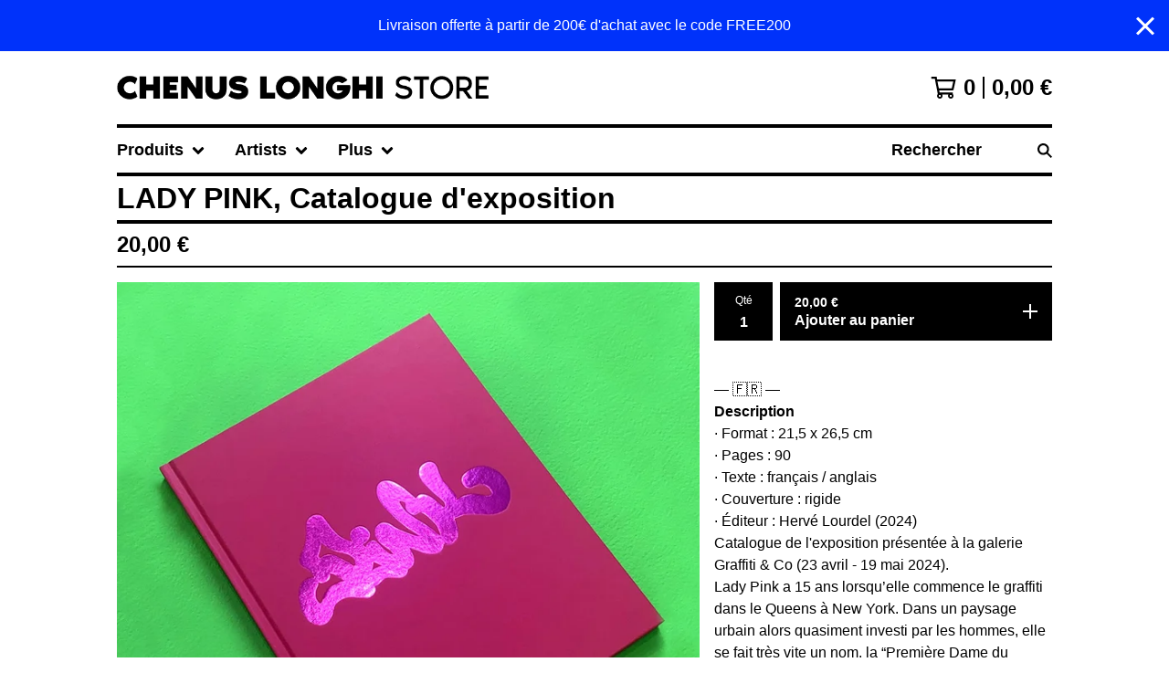

--- FILE ---
content_type: text/html; charset=utf-8
request_url: https://chenuslonghi.bigcartel.com/product/lady-pink-catalogue-d-exposition
body_size: 19563
content:













<!DOCTYPE html>
<html class="fixed-background">
  <head>
    <title>LADY PINK, Catalogue d'exposition | CHENUS LONGHI STORE</title>
    <meta charset="utf-8">
    <meta name="viewport" content="width=device-width, initial-scale=1">
    <link href="/theme_stylesheets/238108215/1757368020/theme.css" media="screen" rel="stylesheet" type="text/css">
    <!-- Served from Big Cartel Storefront -->
<!-- Big Cartel generated meta tags -->
<meta name="generator" content="Big Cartel" />
<meta name="author" content="CHENUS LONGHI STORE" />
<meta name="description" content="— 🇫🇷 — Description · Format : 21,5 x 26,5 cm · Pages : 90 · Texte : français / anglais · Couverture : rigide · Éditeur : Hervé Lourdel (2024)..." />
<meta name="referrer" content="strict-origin-when-cross-origin" />
<meta name="product_id" content="106718469" />
<meta name="product_name" content="LADY PINK, Catalogue d&#39;exposition" />
<meta name="product_permalink" content="lady-pink-catalogue-d-exposition" />
<meta name="theme_name" content="Roadie" />
<meta name="theme_version" content="1.18.4" />
<meta property="og:type" content="product" />
<meta property="og:site_name" content="CHENUS LONGHI STORE" />
<meta property="og:title" content="LADY PINK, Catalogue d&#39;exposition" />
<meta property="og:url" content="https://chenuslonghi.bigcartel.com/product/lady-pink-catalogue-d-exposition" />
<meta property="og:description" content="— 🇫🇷 — Description · Format : 21,5 x 26,5 cm · Pages : 90 · Texte : français / anglais · Couverture : rigide · Éditeur : Hervé Lourdel (2024)..." />
<meta property="og:image" content="https://assets.bigcartel.com/product_images/383929617/LADY-PINK-1-catalogue-d-exposition-exhibition-catalog-book-livre-chenus-longhi-galerie.jpg?au..." />
<meta property="og:image:secure_url" content="https://assets.bigcartel.com/product_images/383929617/LADY-PINK-1-catalogue-d-exposition-exhibition-catalog-book-livre-chenus-longhi-galerie.jpg?au..." />
<meta property="og:price:amount" content="20,00" />
<meta property="og:price:currency" content="EUR" />
<meta property="og:availability" content="instock" />
<meta name="twitter:card" content="summary_large_image" />
<meta name="twitter:title" content="LADY PINK, Catalogue d&#39;exposition" />
<meta name="twitter:description" content="— 🇫🇷 — Description · Format : 21,5 x 26,5 cm · Pages : 90 · Texte : français / anglais · Couverture : rigide · Éditeur : Hervé Lourdel (2024)..." />
<meta name="twitter:image" content="https://assets.bigcartel.com/product_images/383929617/LADY-PINK-1-catalogue-d-exposition-exhibition-catalog-book-livre-chenus-longhi-galerie.jpg?au..." />
<!-- end of generated meta tags -->

<!-- Big Cartel generated link tags -->
<link rel="canonical" href="https://chenuslonghi.bigcartel.com/product/lady-pink-catalogue-d-exposition" />
<link rel="alternate" href="https://chenuslonghi.bigcartel.com/products.xml" type="application/rss+xml" title="Product Feed" />
<link rel="icon" href="/favicon.svg" type="image/svg+xml" />
<link rel="icon" href="/favicon.ico" type="image/x-icon" />
<link rel="apple-touch-icon" href="/apple-touch-icon.png" />
<!-- end of generated link tags -->

<!-- Big Cartel generated structured data -->
<script type="application/ld+json">
[{"@context":"https://schema.org","@type":"BreadcrumbList","itemListElement":[{"@type":"ListItem","position":1,"name":"Home","item":"https://chenuslonghi.bigcartel.com/"},{"@type":"ListItem","position":2,"name":"Products","item":"https://chenuslonghi.bigcartel.com/products"},{"@type":"ListItem","position":3,"name":"Books \u0026 Magazines","item":"https://chenuslonghi.bigcartel.com/category/books-magazines"},{"@type":"ListItem","position":4,"name":"LADY PINK, Catalogue d'exposition","item":"https://chenuslonghi.bigcartel.com/product/lady-pink-catalogue-d-exposition"}]},{"@context":"https://schema.org","@type":"BreadcrumbList","itemListElement":[{"@type":"ListItem","position":1,"name":"Home","item":"https://chenuslonghi.bigcartel.com/"},{"@type":"ListItem","position":2,"name":"Products","item":"https://chenuslonghi.bigcartel.com/products"},{"@type":"ListItem","position":3,"name":"Rare Books","item":"https://chenuslonghi.bigcartel.com/category/rare-books"},{"@type":"ListItem","position":4,"name":"LADY PINK, Catalogue d'exposition","item":"https://chenuslonghi.bigcartel.com/product/lady-pink-catalogue-d-exposition"}]}]
</script>
<script type="application/ld+json">
{"@context":"https://schema.org/","@type":"Product","name":"LADY PINK, Catalogue d'exposition","url":"https://chenuslonghi.bigcartel.com/product/lady-pink-catalogue-d-exposition","description":"— 🇫🇷 —\n\n Description\n· Format : 21,5 x 26,5 cm\n· Pages : 90\n· Texte : français / anglais\n· Couverture : rigide \n· Éditeur : Hervé Lourdel (2024)\n\nCatalogue de l\u0026#39;exposition présentée à la galerie Graffiti \u0026amp;amp; Co (23 avril - 19 mai 2024).\n\nLady Pink a 15 ans lorsqu’elle commence le graffiti dans le Queens à New York. Dans un paysage urbain alors quasiment investi par les hommes, elle se fait très vite un nom, la “Première Dame du Graffiti”. \nElle commence à peindre clandestinement les métros new-yorkais la nuit alors que les galeries de Manhattan lui font la cour le jour. À 21 ans, elle présente sa première exposition personnelle. Aujourd’hui, l’œuvre de Lady Pink a évolué et se mue sur la toile où elle transpose les codes du graffiti qu’elle a su se réapproprier et réinventer. Ses œuvres sont exposées au Whitney Museum, au Metropolitan Museum of Art et au Brooklyn Museum.  \n\n Click \u0026amp;amp; Collect à notre galerie\nPour récupérer votre commande directement à notre galerie, entrez le code \u0026quot;PARIS11\u0026quot; au moment du checkout. Attention, vérifiez que le code est bien appliqué avant de payer.\n\n Livraison offerte à partir de 200€ d\u0026#39;achat avec le code \u0026quot;FREE200\u0026quot;.\n\n— 🇬🇧 —\n\n Description\n· Size: 21,5 x 26,5 cm\n· Pages : 90\n· Text: French / English\n· Binding: Hardcover\n· Published by Hervé Lourdel (2024)\n\nGraffiti \u0026amp;amp; Co exhibition catalog (April 23 - May 19, 2024).\n\nLady Pink was 15 when she started graffiti in Queens, New York. In an urban landscape then virtually taken over by men, she quickly made a name for herself as the \u0026quot;First Lady of Graffiti\u0026quot;. \nShe began clandestinely painting New York\u0026#39;s subways by night, while Manhattan galleries courted her by day. At the age of 21, she presented her first solo exhibition. Today, Lady Pink\u0026#39;s work has evolved and is transformed on canvas, where she transposes the codes of graffiti, which she has reappropriated and reinvented. Her work has been exhibited at the Whitney Museum, the Metropolitan Museum of Art and the Brooklyn Museum.  \n\nAny questions?\nPlease contact us before placing your order for any questions.\n\n Free shipping on orders over €200 with the code \u0026quot;FREE200\u0026quot;.","sku":"106718469","image":["https://assets.bigcartel.com/product_images/383929617/LADY-PINK-1-catalogue-d-exposition-exhibition-catalog-book-livre-chenus-longhi-galerie.jpg?auto=format\u0026fit=max\u0026h=1200\u0026w=1200","https://assets.bigcartel.com/product_images/381826263/LADY-PINK-2-catalogue-d-exposition-exhibition-catalog-book-livre-chenus-longhi-galerie.jpg?auto=format\u0026fit=max\u0026h=1200\u0026w=1200"],"brand":{"@type":"Brand","name":"CHENUS LONGHI STORE"},"offers":[{"@type":"Offer","name":"LADY PINK, Catalogue d'exposition","url":"https://chenuslonghi.bigcartel.com/product/lady-pink-catalogue-d-exposition","sku":"425536143","price":"20.0","priceCurrency":"EUR","priceValidUntil":"2026-11-04","availability":"https://schema.org/InStock","itemCondition":"NewCondition","additionalProperty":[{"@type":"PropertyValue","propertyID":"item_group_id","value":"106718469"}],"shippingDetails":[{"@type":"OfferShippingDetails","shippingDestination":{"@type":"DefinedRegion","addressCountry":"AT"},"shippingRate":{"@type":"MonetaryAmount","value":"20.0","currency":"EUR"}},{"@type":"OfferShippingDetails","shippingDestination":{"@type":"DefinedRegion","addressCountry":"BE"},"shippingRate":{"@type":"MonetaryAmount","value":"20.0","currency":"EUR"}},{"@type":"OfferShippingDetails","shippingDestination":{"@type":"DefinedRegion","addressCountry":"DK"},"shippingRate":{"@type":"MonetaryAmount","value":"22.0","currency":"EUR"}},{"@type":"OfferShippingDetails","shippingDestination":{"@type":"DefinedRegion","addressCountry":"FI"},"shippingRate":{"@type":"MonetaryAmount","value":"20.0","currency":"EUR"}},{"@type":"OfferShippingDetails","shippingDestination":{"@type":"DefinedRegion","addressCountry":"FR"},"shippingRate":{"@type":"MonetaryAmount","value":"12.5","currency":"EUR"}},{"@type":"OfferShippingDetails","shippingDestination":{"@type":"DefinedRegion","addressCountry":"DE"},"shippingRate":{"@type":"MonetaryAmount","value":"20.0","currency":"EUR"}},{"@type":"OfferShippingDetails","shippingDestination":{"@type":"DefinedRegion","addressCountry":"GR"},"shippingRate":{"@type":"MonetaryAmount","value":"20.0","currency":"EUR"}},{"@type":"OfferShippingDetails","shippingDestination":{"@type":"DefinedRegion","addressCountry":"IE"},"shippingRate":{"@type":"MonetaryAmount","value":"20.0","currency":"EUR"}},{"@type":"OfferShippingDetails","shippingDestination":{"@type":"DefinedRegion","addressCountry":"IT"},"shippingRate":{"@type":"MonetaryAmount","value":"20.0","currency":"EUR"}},{"@type":"OfferShippingDetails","shippingDestination":{"@type":"DefinedRegion","addressCountry":"LU"},"shippingRate":{"@type":"MonetaryAmount","value":"20.0","currency":"EUR"}},{"@type":"OfferShippingDetails","shippingDestination":{"@type":"DefinedRegion","addressCountry":"MC"},"shippingRate":{"@type":"MonetaryAmount","value":"20.0","currency":"EUR"}},{"@type":"OfferShippingDetails","shippingDestination":{"@type":"DefinedRegion","addressCountry":"NL"},"shippingRate":{"@type":"MonetaryAmount","value":"20.0","currency":"EUR"}},{"@type":"OfferShippingDetails","shippingDestination":{"@type":"DefinedRegion","addressCountry":"PT"},"shippingRate":{"@type":"MonetaryAmount","value":"20.0","currency":"EUR"}},{"@type":"OfferShippingDetails","shippingDestination":{"@type":"DefinedRegion","addressCountry":"ES"},"shippingRate":{"@type":"MonetaryAmount","value":"20.0","currency":"EUR"}},{"@type":"OfferShippingDetails","shippingDestination":{"@type":"DefinedRegion","addressCountry":"SE"},"shippingRate":{"@type":"MonetaryAmount","value":"20.0","currency":"EUR"}},{"@type":"OfferShippingDetails","shippingDestination":{"@type":"DefinedRegion","addressCountry":"CH"},"shippingRate":{"@type":"MonetaryAmount","value":"22.0","currency":"EUR"}},{"@type":"OfferShippingDetails","shippingDestination":{"@type":"DefinedRegion","addressCountry":"GB"},"shippingRate":{"@type":"MonetaryAmount","value":"22.0","currency":"EUR"}},{"@type":"OfferShippingDetails","shippingDestination":{"@type":"DefinedRegion","addressCountry":"AD"},"shippingRate":{"@type":"MonetaryAmount","value":"20.0","currency":"EUR"}},{"@type":"OfferShippingDetails","shippingDestination":{"@type":"DefinedRegion","addressCountry":"BG"},"shippingRate":{"@type":"MonetaryAmount","value":"20.0","currency":"EUR"}},{"@type":"OfferShippingDetails","shippingDestination":{"@type":"DefinedRegion","addressCountry":"HR"},"shippingRate":{"@type":"MonetaryAmount","value":"20.0","currency":"EUR"}},{"@type":"OfferShippingDetails","shippingDestination":{"@type":"DefinedRegion","addressCountry":"CY"},"shippingRate":{"@type":"MonetaryAmount","value":"20.0","currency":"EUR"}},{"@type":"OfferShippingDetails","shippingDestination":{"@type":"DefinedRegion","addressCountry":"CZ"},"shippingRate":{"@type":"MonetaryAmount","value":"20.0","currency":"EUR"}},{"@type":"OfferShippingDetails","shippingDestination":{"@type":"DefinedRegion","addressCountry":"EE"},"shippingRate":{"@type":"MonetaryAmount","value":"20.0","currency":"EUR"}},{"@type":"OfferShippingDetails","shippingDestination":{"@type":"DefinedRegion","addressCountry":"HU"},"shippingRate":{"@type":"MonetaryAmount","value":"20.0","currency":"EUR"}},{"@type":"OfferShippingDetails","shippingDestination":{"@type":"DefinedRegion","addressCountry":"LV"},"shippingRate":{"@type":"MonetaryAmount","value":"20.0","currency":"EUR"}},{"@type":"OfferShippingDetails","shippingDestination":{"@type":"DefinedRegion","addressCountry":"LI"},"shippingRate":{"@type":"MonetaryAmount","value":"20.0","currency":"EUR"}},{"@type":"OfferShippingDetails","shippingDestination":{"@type":"DefinedRegion","addressCountry":"LT"},"shippingRate":{"@type":"MonetaryAmount","value":"20.0","currency":"EUR"}},{"@type":"OfferShippingDetails","shippingDestination":{"@type":"DefinedRegion","addressCountry":"MT"},"shippingRate":{"@type":"MonetaryAmount","value":"20.0","currency":"EUR"}},{"@type":"OfferShippingDetails","shippingDestination":{"@type":"DefinedRegion","addressCountry":"PL"},"shippingRate":{"@type":"MonetaryAmount","value":"20.0","currency":"EUR"}},{"@type":"OfferShippingDetails","shippingDestination":{"@type":"DefinedRegion","addressCountry":"RO"},"shippingRate":{"@type":"MonetaryAmount","value":"15.0","currency":"EUR"}},{"@type":"OfferShippingDetails","shippingDestination":{"@type":"DefinedRegion","addressCountry":"SM"},"shippingRate":{"@type":"MonetaryAmount","value":"20.0","currency":"EUR"}},{"@type":"OfferShippingDetails","shippingDestination":{"@type":"DefinedRegion","addressCountry":"SK"},"shippingRate":{"@type":"MonetaryAmount","value":"20.0","currency":"EUR"}},{"@type":"OfferShippingDetails","shippingDestination":{"@type":"DefinedRegion","addressCountry":"SI"},"shippingRate":{"@type":"MonetaryAmount","value":"20.0","currency":"EUR"}},{"@type":"OfferShippingDetails","shippingDestination":{"@type":"DefinedRegion","addressCountry":"VA"},"shippingRate":{"@type":"MonetaryAmount","value":"20.0","currency":"EUR"}},{"@type":"OfferShippingDetails","shippingDestination":{"@type":"DefinedRegion","addressCountry":"AU"},"shippingRate":{"@type":"MonetaryAmount","value":"49.0","currency":"EUR"}},{"@type":"OfferShippingDetails","shippingDestination":{"@type":"DefinedRegion","addressCountry":"BR"},"shippingRate":{"@type":"MonetaryAmount","value":"49.0","currency":"EUR"}},{"@type":"OfferShippingDetails","shippingDestination":{"@type":"DefinedRegion","addressCountry":"CA"},"shippingRate":{"@type":"MonetaryAmount","value":"49.0","currency":"EUR"}},{"@type":"OfferShippingDetails","shippingDestination":{"@type":"DefinedRegion","addressCountry":"IL"},"shippingRate":{"@type":"MonetaryAmount","value":"49.0","currency":"EUR"}},{"@type":"OfferShippingDetails","shippingDestination":{"@type":"DefinedRegion","addressCountry":"IN"},"shippingRate":{"@type":"MonetaryAmount","value":"49.0","currency":"EUR"}},{"@type":"OfferShippingDetails","shippingDestination":{"@type":"DefinedRegion","addressCountry":"JP"},"shippingRate":{"@type":"MonetaryAmount","value":"49.0","currency":"EUR"}},{"@type":"OfferShippingDetails","shippingDestination":{"@type":"DefinedRegion","addressCountry":"KR"},"shippingRate":{"@type":"MonetaryAmount","value":"49.0","currency":"EUR"}},{"@type":"OfferShippingDetails","shippingDestination":{"@type":"DefinedRegion","addressCountry":"NO"},"shippingRate":{"@type":"MonetaryAmount","value":"49.0","currency":"EUR"}},{"@type":"OfferShippingDetails","shippingDestination":{"@type":"DefinedRegion","addressCountry":"NZ"},"shippingRate":{"@type":"MonetaryAmount","value":"49.0","currency":"EUR"}},{"@type":"OfferShippingDetails","shippingDestination":{"@type":"DefinedRegion","addressCountry":"US"},"shippingRate":{"@type":"MonetaryAmount","value":"49.0","currency":"EUR"}}]}]}
</script>

<!-- end of generated structured data -->

<script>
  window.bigcartel = window.bigcartel || {};
  window.bigcartel = {
    ...window.bigcartel,
    ...{"account":{"id":1112256,"host":"chenuslonghi.bigcartel.com","bc_host":"chenuslonghi.bigcartel.com","currency":"EUR","country":{"code":"FR","name":"France"}},"theme":{"name":"Roadie","version":"1.18.4","colors":{"button_text_color":"#FFFFFF","button_hover_background_color":"#0032FA","background_color":"#FFFFFF","primary_text_color":"#000000","link_hover_color":"#0032FA","link_text_color":"#000000","button_background_color":"#000000"}},"checkout":{"payments_enabled":true,"stripe_publishable_key":"pk_live_rneUEDTCmpELnZWzmFzep9wU"},"product":{"id":106718469,"name":"LADY PINK, Catalogue d'exposition","permalink":"lady-pink-catalogue-d-exposition","position":133,"url":"/product/lady-pink-catalogue-d-exposition","status":"active","created_at":"2024-04-23T10:42:40.000Z","has_password_protection":false,"images":[{"url":"https://assets.bigcartel.com/product_images/383929617/LADY-PINK-1-catalogue-d-exposition-exhibition-catalog-book-livre-chenus-longhi-galerie.jpg?auto=format\u0026fit=max\u0026h=1000\u0026w=1000","width":1080,"height":1080},{"url":"https://assets.bigcartel.com/product_images/381826263/LADY-PINK-2-catalogue-d-exposition-exhibition-catalog-book-livre-chenus-longhi-galerie.jpg?auto=format\u0026fit=max\u0026h=1000\u0026w=1000","width":1080,"height":1080}],"price":20.0,"default_price":20.0,"tax":0.0,"on_sale":false,"description":"— 🇫🇷 —\r\n\r\n\u003cb\u003e Description\u003c/b\u003e\r\n· Format : 21,5 x 26,5 cm\r\n· Pages : 90\r\n· Texte : français / anglais\r\n· Couverture : rigide \r\n· Éditeur : Hervé Lourdel (2024)\r\n\r\nCatalogue de l'exposition présentée à la galerie Graffiti \u0026 Co (23 avril - 19 mai 2024).\r\n\r\nLady Pink a 15 ans lorsqu’elle commence le graffiti dans le Queens à New York. Dans un paysage urbain alors quasiment investi par les hommes, elle se fait très vite un nom, la “Première Dame du Graffiti”. \r\nElle commence à peindre clandestinement les métros new-yorkais la nuit alors que les galeries de Manhattan lui font la cour le jour. À 21 ans, elle présente sa première exposition personnelle. Aujourd’hui, l’œuvre de Lady Pink a évolué et se mue sur la toile où elle transpose les codes du graffiti qu’elle a su se réapproprier et réinventer. Ses œuvres sont exposées au Whitney Museum, au Metropolitan Museum of Art et au Brooklyn Museum.  \r\n\r\n\u003cb\u003e Click \u0026 Collect à notre galerie\u003c/b\u003e\r\nPour récupérer votre commande directement à notre galerie, entrez le code \"PARIS11\" au moment du checkout. Attention, vérifiez que le code est bien appliqué avant de payer.\r\n\r\n\u003cb\u003e Livraison offerte\u003c/b\u003e à partir de 200€ d'achat avec le code \"FREE200\".\r\n\r\n— 🇬🇧 —\r\n\r\n\u003cb\u003e Description\u003c/b\u003e\r\n· Size: 21,5 x 26,5 cm\r\n· Pages : 90\r\n· Text: French / English\r\n· Binding: Hardcover\r\n· Published by Hervé Lourdel (2024)\r\n\r\nGraffiti \u0026 Co exhibition catalog (April 23 - May 19, 2024).\r\n\r\nLady Pink was 15 when she started graffiti in Queens, New York. In an urban landscape then virtually taken over by men, she quickly made a name for herself as the \"First Lady of Graffiti\". \r\nShe began clandestinely painting New York's subways by night, while Manhattan galleries courted her by day. At the age of 21, she presented her first solo exhibition. Today, Lady Pink's work has evolved and is transformed on canvas, where she transposes the codes of graffiti, which she has reappropriated and reinvented. Her work has been exhibited at the Whitney Museum, the Metropolitan Museum of Art and the Brooklyn Museum.  \r\n\r\n\u003cb\u003eAny questions?\u003c/b\u003e\r\nPlease contact us before placing your order for any questions.\r\n\r\n\u003cb\u003e Free shipping\u003c/b\u003e on orders over €200 with the code \"FREE200\".","has_option_groups":false,"options":[{"id":425536143,"name":"LADY PINK, Catalogue d'exposition","price":20.0,"sold_out":false,"has_custom_price":false,"option_group_values":[],"isLowInventory":false,"isAlmostSoldOut":false}],"artists":[{"id":493740,"name":"Lady Pink","permalink":"lady-pink","url":"/artist/lady-pink"}],"categories":[{"id":6013533,"name":"Books \u0026 Magazines","permalink":"books-magazines","url":"/category/books-magazines"},{"id":1420447251,"name":"Rare Books","permalink":"rare-books","url":"/category/rare-books"}],"option_groups":[],"shipping":[{"amount_alone":20.0,"amount_with_others":7.0,"country":{"id":50,"name":"Andorra","code":"AD"}},{"amount_alone":20.0,"amount_with_others":10.0,"country":{"id":4,"name":"Austria","code":"AT"}},{"amount_alone":20.0,"amount_with_others":10.0,"country":{"id":5,"name":"Belgium","code":"BE"}},{"amount_alone":20.0,"amount_with_others":7.0,"country":{"id":73,"name":"Bulgaria","code":"BG"}},{"amount_alone":20.0,"amount_with_others":7.0,"country":{"id":89,"name":"Croatia","code":"HR"}},{"amount_alone":20.0,"amount_with_others":7.0,"country":{"id":91,"name":"Cyprus","code":"CY"}},{"amount_alone":20.0,"amount_with_others":7.0,"country":{"id":92,"name":"Czechia","code":"CZ"}},{"amount_alone":22.0,"amount_with_others":7.0,"country":{"id":11,"name":"Denmark","code":"DK"}},{"amount_alone":20.0,"amount_with_others":10.0,"country":{"id":100,"name":"Estonia","code":"EE"}},{"amount_alone":20.0,"amount_with_others":10.0,"country":{"id":14,"name":"Finland","code":"FI"}},{"amount_alone":12.5,"amount_with_others":10.0,"country":{"id":15,"name":"France","code":"FR"}},{"amount_alone":20.0,"amount_with_others":10.0,"country":{"id":16,"name":"Germany","code":"DE"}},{"amount_alone":20.0,"amount_with_others":10.0,"country":{"id":17,"name":"Greece","code":"GR"}},{"amount_alone":20.0,"amount_with_others":10.0,"country":{"id":232,"name":"Holy See (Vatican City State)","code":"VA"}},{"amount_alone":20.0,"amount_with_others":10.0,"country":{"id":125,"name":"Hungary","code":"HU"}},{"amount_alone":20.0,"amount_with_others":10.0,"country":{"id":21,"name":"Ireland","code":"IE"}},{"amount_alone":20.0,"amount_with_others":10.0,"country":{"id":23,"name":"Italy","code":"IT"}},{"amount_alone":20.0,"amount_with_others":10.0,"country":{"id":137,"name":"Latvia","code":"LV"}},{"amount_alone":20.0,"amount_with_others":10.0,"country":{"id":142,"name":"Liechtenstein","code":"LI"}},{"amount_alone":20.0,"amount_with_others":10.0,"country":{"id":143,"name":"Lithuania","code":"LT"}},{"amount_alone":20.0,"amount_with_others":10.0,"country":{"id":26,"name":"Luxembourg","code":"LU"}},{"amount_alone":20.0,"amount_with_others":10.0,"country":{"id":150,"name":"Malta","code":"MT"}},{"amount_alone":20.0,"amount_with_others":10.0,"country":{"id":29,"name":"Monaco","code":"MC"}},{"amount_alone":20.0,"amount_with_others":10.0,"country":{"id":30,"name":"Netherlands","code":"NL"}},{"amount_alone":20.0,"amount_with_others":10.0,"country":{"id":184,"name":"Poland","code":"PL"}},{"amount_alone":20.0,"amount_with_others":10.0,"country":{"id":33,"name":"Portugal","code":"PT"}},{"amount_alone":15.0,"amount_with_others":10.0,"country":{"id":189,"name":"Romania","code":"RO"}},{"amount_alone":20.0,"amount_with_others":10.0,"country":{"id":197,"name":"San Marino","code":"SM"}},{"amount_alone":20.0,"amount_with_others":10.0,"country":{"id":203,"name":"Slovakia","code":"SK"}},{"amount_alone":20.0,"amount_with_others":10.0,"country":{"id":204,"name":"Slovenia","code":"SI"}},{"amount_alone":20.0,"amount_with_others":10.0,"country":{"id":36,"name":"Spain","code":"ES"}},{"amount_alone":20.0,"amount_with_others":10.0,"country":{"id":37,"name":"Sweden","code":"SE"}},{"amount_alone":22.0,"amount_with_others":10.0,"country":{"id":38,"name":"Switzerland","code":"CH"}},{"amount_alone":22.0,"amount_with_others":10.0,"country":{"id":42,"name":"United Kingdom","code":"GB"}},{"amount_alone":49.0,"amount_with_others":0.0}]},"page":{"type":"product"}}
  }
</script>
<script id="stripe-js" src="https://js.stripe.com/v3/" ></script>
<style type="text/css">.bc-product-video-embed { width: 100%; max-width: 640px; margin: 0 auto 1rem; } .bc-product-video-embed iframe { aspect-ratio: 16 / 9; width: 100%; border: 0; }</style>
<!-- Google Analytics Code -->
<script async src="https://www.googletagmanager.com/gtag/js?id=UA-43713006-1"></script>
<script>
  window.dataLayer = window.dataLayer || [];
  function gtag(){window.dataLayer.push(arguments);}
  gtag('js', new Date());

  gtag('config', 'UA-43713006-1', {
    'linker': {
      'domains': ['chenuslonghi.bigcartel.com', 'checkout.bigcartel.com']
    }
  });
</script>
<!-- End Google Analytics Code -->
<script>
  window.gtag('event', "view_item", {"currency":"EUR","value":"20.0","items":[{"item_id":"425536143","item_name":"LADY PINK, Catalogue d'exposition","item_variant":null,"price":"20.0","quantity":1,"item_category":"Books \u0026 Magazines","item_category2":"Rare Books"}]});
</script>
<script>
function getProductInfo() {
  return new Promise((resolve, reject) => {
      var permalink = document.querySelector('meta[name="product_permalink"]').getAttribute('content');

      Product.find(permalink, function(product) {
          if (product) {
              resolve(product);
          } else {
              reject('Product not found');
          }
      });
  });
}

async function handleProductInfo() {
  try {
      var currentProduct = await getProductInfo();
      return currentProduct;
  } catch (error) {
      console.error(error);
  }
}
</script>
<script>
  
  function sendGoogleAddToCartEvent(id, productName, variantName, price, quantity) {
  window.gtag('event', 'add_to_cart', {
    currency: "EUR",
    value: price*quantity,
    items: [
      {
        item_id: id,
        item_name: productName,
        item_variant: variantName,
        quantity: quantity,
        price: price
      }
    ]
  });
};

  
  

  document.addEventListener('DOMContentLoaded', function() {
    if (!window.addedCartEventListener) {
      var addToCartform = document.querySelector('form[action="/cart"]');
      if (addToCartform) {
        addToCartform.addEventListener('submit', function(e) {
          const productForm = e.target;
          const itemId = document.getElementsByName('cart[add][id]')[0]?.value;

          handleProductInfo().then(product => {
            const variant = product.options.find(option => option.id === parseInt(itemId));
            const itemPrice = parseFloat(variant?.price);
            const quantityInput = productForm.querySelector('input#quantity');
            const quantity = quantityInput ? parseInt(quantityInput.value, 10) : 1;

            let productFullName;
            let variantName;

            if (product.options.length > 1 || (product.options.length == 1 && variant.name != product.name)) {
              productFullName = `${product.name} (${variant.name})`;
              variantName = variant.name;
            } else {
              productFullName = product.name;
            }

            if (typeof sendMetaAddToCartEvent === 'function') {
              sendMetaAddToCartEvent(itemId, productFullName, itemPrice, quantity);
            }

            if (typeof sendGoogleAddToCartEvent === 'function') {
              sendGoogleAddToCartEvent(itemId, product.name, variantName, itemPrice, quantity);
            }

            if (typeof sendTiktokAddToCartEvent === 'function') {
              sendTiktokAddToCartEvent(itemId, productFullName, itemPrice, quantity);
            }

            if (typeof sendPinterestAddToCartEvent === 'function') {
              sendPinterestAddToCartEvent(itemId, productFullName, itemPrice, quantity);
            }
          }).catch(error => {
              console.error(error);
          });
        }, true);

        window.addedCartEventListener = true;
      }
    }
  });
</script>
<script type="text/javascript">
  var _bcaq = _bcaq || [];
  _bcaq.push(['_setUrl','stats1.bigcartel.com']);_bcaq.push(['_trackVisit','1112256']);_bcaq.push(['_trackProduct','106718469','1112256']);
  (function() {
    var bca = document.createElement('script'); bca.type = 'text/javascript'; bca.async = true;
    bca.src = '/stats.min.js';
    var s = document.getElementsByTagName('script')[0]; s.parentNode.insertBefore(bca, s);
  })();
</script>
<script src="/assets/currency-formatter-e6d2ec3fd19a4c813ec8b993b852eccecac4da727de1c7e1ecbf0a335278e93a.js"></script>
    <style>.preloader * { opacity: 0; }.transition-preloader * { transition: none !important }</style>
  
<style></style>
</head>
  <body id="product" class="
  fixed-width

  
      below-header no-sidebar
    
  
    left-sidebar
  

 theme show-gutters preloader transition-preloader"  data-bc-page-type="product">
    
    
      <aside role="complementary" aria-label="Announcement message" class="announcement-message" id="announce-message">
        <div class="announcement-wrapper">
          <div class="announcement-message-text">Livraison offerte à partir de 200€ d'achat avec le code FREE200</div>
        </div>
        <button aria-label="Close announcement" class="button announcement-message-close" title="Close announcement message">
          <svg aria-hidden="true" width="20" height="20" viewBox="0 0 20 20" xmlns="http://www.w3.org/2000/svg"><path d="M17.7777778 0L20 2.22222222 12.222 10 20 17.7777778 17.7777778 20 10 12.222 2.22222222 20 0 17.7777778 7.778 10 0 2.22222222 2.22222222 0 10 7.778z" fill-rule="evenodd"/></svg>
        </button>
      </aside>
    
    <div class="outer-wrapper fixed-width">
      

      <header class="header" data-bc-hook="header">
        <div class="wrapper header-wrapper header-left-align hide-toggle">
          <button class="open-menu hamburger hamburger--squeeze" type="button" title="Open menu">
            <span class="hamburger-box">
              <span class="hamburger-inner"></span>
            </span>
          </button>

          <div class="header-branding">
            <a class="header-home-link has-logo" href="/" title="Accueil">
              
                <img alt="CHENUS LONGHI STORE Home" class="store-logo" src="https://assets.bigcartel.com/theme_images/142383084/logo_CHENUS-LONGHI-STORE-2025_Noir_ligne.png?auto=format&fit=max&h=300&w=1800"/>
              
            </a>
          </div>

          <a href="/cart" class="header-cart" title="Voir le panier" aria-label="Voir le panier">
            <span class="header-cart-icon"><svg aria-hidden="true" width="28" height="24" viewBox="0 0 32 28" xmlns="http://www.w3.org/2000/svg"><path d="M25.3749929 27.9999278c1.9329635 0 3.4999917-1.5670227 3.4999917-3.4999862 0-.991796-.4131994-1.8865006-1.0760168-2.5233628.1341029-.1041601.2011543-.1766346.2011543-.2174235V20.124952H11.1430856l-.5134952-2.6249937h17.0846227c.6174225 0 1.1513721-.4303426 1.2824829-1.0337195C30.9224827 7.82207961 31.885376 3.5 31.885376 3.5H7.89030864L7.40576172 0H.65624844v2.62499374h4.38812735L8.85027492 22.0773552c-.60364389.6289048-.9752937 1.4820598-.9752937 2.4225864 0 1.9329635 1.56702813 3.4999862 3.49999168 3.4999862 1.9329635 0 3.4999916-1.5670227 3.4999916-3.4999862 0-.5205981-.2102579-1.3028839-.4693821-1.7499958h7.938801c-.2591242.4471119-.4693821 1.2293977-.4693821 1.7461506 0 1.9368087 1.5670281 3.5038314 3.4999916 3.5038314zm1.2817352-13.1249633H10.1160953L8.40380382 6.1249854H28.5587164l-1.9019883 8.7499791zm-15.2817552 10.937474c-.7237532 0-1.3124969-.5887438-1.3124969-1.3124969 0-.7237532.5887437-1.3124969 1.3124969-1.3124969.7237531 0 1.3124969.5887437 1.3124969 1.3124969 0 .7237531-.5887438 1.3124969-1.3124969 1.3124969zm13.9999666 0c-.7237532 0-1.3124969-.5887438-1.3124969-1.3124969 0-.7237532.5887437-1.3124969 1.3124969-1.3124969s1.3124969.5887437 1.3124969 1.3124969c0 .7237531-.5887437 1.3124969-1.3124969 1.3124969z" fill-rule="nonzero"/></svg></span>
            <span class="header-cart-count">0</span>
            <span class="header-cart-total"><span data-currency-amount="0" data-currency-code="EUR">0,00 <span class="currency_sign">&euro;</span></span></span>
          </a>

        </div>
      </header>

      <div class="content-wrapper under-header">

        

            <nav class="horizontal-nav main-nav header-nav-container" aria-label="Main navigation">

              <ul class="nav" role="menubar" aria-hidden="false">
                <li class="nav-menu-item" role="menuitem" aria-haspopup="true">

                  
                    <a href="#"><span class="hover-underline">Produits <svg aria-hidden="true" width="16" height="10" viewBox="0 0 10 8" xmlns="http://www.w3.org/2000/svg"><path d="M5.52498072 7.00937603l4.24998987-4.24998987c.29376151-.2906182.29376151-.76562318 0-1.05935416L9.06873448.99376537c-.2906182-.29373099-.76562317-.29373099-1.05938468 0L4.99687529 4.00627039 1.98437027.99376537c-.2906182-.29373099-.76562318-.29373099-1.05938468 0L.21874948 1.700032c-.2937615.2906182-.2937615.76562317 0 1.05935416l4.24998987 4.24998987c.2937615.2937615.76873596.2937615 1.05624137 0z" fill-rule="nonzero"/></svg></span></a>
                    <ul aria-hidden="true" role="menu" class="horizontal-nav-links">
                      <li class="horizontal-nav-link " role="menuitem"><a href="/products" tabindex="-1">Tous</a></li>

                      
                        
                          <li class="horizontal-nav-link"><a href="/category/nouveautes" tabindex="-1">Nouveautés </a></li>
                        
                          <li class="horizontal-nav-link"><a href="/category/books-magazines" tabindex="-1">Books & Magazines</a></li>
                        
                          <li class="horizontal-nav-link"><a href="/category/prints-posters" tabindex="-1">Prints & Posters</a></li>
                        
                          <li class="horizontal-nav-link"><a href="/category/objects-figurines" tabindex="-1">Objects & Figurines</a></li>
                        
                          <li class="horizontal-nav-link"><a href="/category/kids" tabindex="-1">Kids </a></li>
                        
                          <li class="horizontal-nav-link"><a href="/category/rare-books" tabindex="-1">Rare Books</a></li>
                        
                          <li class="horizontal-nav-link"><a href="/category/signed-books" tabindex="-1">Signed Books</a></li>
                        
                          <li class="horizontal-nav-link"><a href="/category/outlet" tabindex="-1">Outlet</a></li>
                        
                          <li class="horizontal-nav-link"><a href="/category/original-art" tabindex="-1">Original Art</a></li>
                        
                      
                    </ul>
                  
                </li>

                
                  <li class="nav-menu-item" role="menuitem" aria-haspopup="true">
                    <a href="#"><span class="hover-underline">Artists <svg aria-hidden="true" width="16" height="10" viewBox="0 0 10 8" xmlns="http://www.w3.org/2000/svg"><path d="M5.52498072 7.00937603l4.24998987-4.24998987c.29376151-.2906182.29376151-.76562318 0-1.05935416L9.06873448.99376537c-.2906182-.29373099-.76562317-.29373099-1.05938468 0L4.99687529 4.00627039 1.98437027.99376537c-.2906182-.29373099-.76562318-.29373099-1.05938468 0L.21874948 1.700032c-.2937615.2906182-.2937615.76562317 0 1.05935416l4.24998987 4.24998987c.2937615.2937615.76873596.2937615 1.05624137 0z" fill-rule="nonzero"/></svg></span></a>
                    <ul aria-hidden="true" role="menu" class="horizontal-nav-links">
                      
                        <li class="horizontal-nav-link"><a href="/artist/add-fuel" tabindex="-1">Add Fuel</a></li>
                      
                        <li class="horizontal-nav-link"><a href="/artist/adrian-falkner" tabindex="-1">Adrian Falkner</a></li>
                      
                        <li class="horizontal-nav-link"><a href="/artist/andre-saraiva" tabindex="-1">André Saraiva</a></li>
                      
                        <li class="horizontal-nav-link"><a href="/artist/andrew-hem" tabindex="-1">Andrew Hem</a></li>
                      
                        <li class="horizontal-nav-link"><a href="/artist/arnaud-puig-ardpg" tabindex="-1">Arnaud Puig - ARDPG</a></li>
                      
                        <li class="horizontal-nav-link"><a href="/artist/aryz" tabindex="-1">Aryz</a></li>
                      
                        <li class="horizontal-nav-link"><a href="/artist/astro" tabindex="-1">Astro</a></li>
                      
                        <li class="horizontal-nav-link"><a href="/artist/augustine-kofie" tabindex="-1">Augustine Kofie</a></li>
                      
                        <li class="horizontal-nav-link"><a href="/artist/banksy" tabindex="-1">Banksy</a></li>
                      
                        <li class="horizontal-nav-link"><a href="/artist/barry-mcgee" tabindex="-1">Barry McGee</a></li>
                      
                        <li class="horizontal-nav-link"><a href="/artist/bartek-swiatecki" tabindex="-1">Bartek Świątecki</a></li>
                      
                        <li class="horizontal-nav-link"><a href="/artist/bom-k" tabindex="-1">Bom. K</a></li>
                      
                        <li class="horizontal-nav-link"><a href="/artist/c215" tabindex="-1">C215</a></li>
                      
                        <li class="horizontal-nav-link"><a href="/artist/conor-harrington" tabindex="-1">Conor Harrington</a></li>
                      
                        <li class="horizontal-nav-link"><a href="/artist/cleon-peterson" tabindex="-1">Cleon Peterson</a></li>
                      
                        <li class="horizontal-nav-link"><a href="/artist/crash" tabindex="-1">Crash</a></li>
                      
                        <li class="horizontal-nav-link"><a href="/artist/craze" tabindex="-1">Crazé</a></li>
                      
                        <li class="horizontal-nav-link"><a href="/artist/d-face" tabindex="-1">D*Face</a></li>
                      
                        <li class="horizontal-nav-link"><a href="/artist/dabro" tabindex="-1">Dabro</a></li>
                      
                        <li class="horizontal-nav-link"><a href="/artist/dan-rawlings" tabindex="-1">Dan Rawlings</a></li>
                      
                        <li class="horizontal-nav-link"><a href="/artist/dana-schutz" tabindex="-1">Dana Schutz</a></li>
                      
                        <li class="horizontal-nav-link"><a href="/artist/daniel-arsham" tabindex="-1">Daniel Arsham</a></li>
                      
                        <li class="horizontal-nav-link"><a href="/artist/dash-snow" tabindex="-1">Dash Snow</a></li>
                      
                        <li class="horizontal-nav-link"><a href="/artist/dondi" tabindex="-1">Dondi</a></li>
                      
                        <li class="horizontal-nav-link"><a href="/artist/doze-green" tabindex="-1">Doze Green</a></li>
                      
                        <li class="horizontal-nav-link"><a href="/artist/dran" tabindex="-1">Dran</a></li>
                      
                        <li class="horizontal-nav-link"><a href="/artist/duke-riley" tabindex="-1">Duke Riley</a></li>
                      
                        <li class="horizontal-nav-link"><a href="/artist/ecb" tabindex="-1">ECB</a></li>
                      
                        <li class="horizontal-nav-link"><a href="/artist/ecraz" tabindex="-1">Ecraz</a></li>
                      
                        <li class="horizontal-nav-link"><a href="/artist/edgar-plans" tabindex="-1">Edgar Plans</a></li>
                      
                        <li class="horizontal-nav-link"><a href="/artist/edwin-ushiro" tabindex="-1">Edwin Ushiro</a></li>
                      
                        <li class="horizontal-nav-link"><a href="/artist/ellapitr" tabindex="-1">Ella&Pitr</a></li>
                      
                        <li class="horizontal-nav-link"><a href="/artist/eric-lacan" tabindex="-1">Éric Lacan</a></li>
                      
                        <li class="horizontal-nav-link"><a href="/artist/ernest-pignon-ernest" tabindex="-1">Ernest Pignon Ernest</a></li>
                      
                        <li class="horizontal-nav-link"><a href="/artist/faile" tabindex="-1">Faile</a></li>
                      
                        <li class="horizontal-nav-link"><a href="/artist/felipe-pantone" tabindex="-1">Felipe Pantone</a></li>
                      
                        <li class="horizontal-nav-link"><a href="/artist/flying-fortress" tabindex="-1">Flying Fortress</a></li>
                      
                        <li class="horizontal-nav-link"><a href="/artist/franco-fasoli" tabindex="-1">Franco Fasoli</a></li>
                      
                        <li class="horizontal-nav-link"><a href="/artist/franck-noto" tabindex="-1">Franck Noto </a></li>
                      
                        <li class="horizontal-nav-link"><a href="/artist/futura" tabindex="-1">Futura</a></li>
                      
                        <li class="horizontal-nav-link"><a href="/artist/george-condo" tabindex="-1">George Condo</a></li>
                      
                        <li class="horizontal-nav-link"><a href="/artist/gerhard-richter" tabindex="-1">Gerhard Richter</a></li>
                      
                        <li class="horizontal-nav-link"><a href="/artist/guillermo-del-toro" tabindex="-1">Guillermo Del Toro</a></li>
                      
                        <li class="horizontal-nav-link"><a href="/artist/henry-chalfant" tabindex="-1">Henry Chalfant</a></li>
                      
                        <li class="horizontal-nav-link"><a href="/artist/herve-di-rosa" tabindex="-1">Hervé Di Rosa</a></li>
                      
                        <li class="horizontal-nav-link"><a href="/artist/honet" tabindex="-1">Honet</a></li>
                      
                        <li class="horizontal-nav-link"><a href="/artist/hush" tabindex="-1">Hush</a></li>
                      
                        <li class="horizontal-nav-link"><a href="/artist/huskmitnavn" tabindex="-1">Huskmitnavn</a></li>
                      
                        <li class="horizontal-nav-link"><a href="/artist/inti" tabindex="-1">Inti</a></li>
                      
                        <li class="horizontal-nav-link"><a href="/artist/ines-longevial" tabindex="-1">Inès Longevial</a></li>
                      
                        <li class="horizontal-nav-link"><a href="/artist/invader" tabindex="-1">Invader</a></li>
                      
                        <li class="horizontal-nav-link"><a href="/artist/iroshi-iguchi" tabindex="-1">Iroshi Iguchi</a></li>
                      
                        <li class="horizontal-nav-link"><a href="/artist/jr" tabindex="-1">JR</a></li>
                      
                        <li class="horizontal-nav-link"><a href="/artist/jace" tabindex="-1">Jace</a></li>
                      
                        <li class="horizontal-nav-link"><a href="/artist/jamel-shabazz" tabindex="-1">Jamel Shabazz</a></li>
                      
                        <li class="horizontal-nav-link"><a href="/artist/jean-jullien" tabindex="-1">Jean Jullien</a></li>
                      
                        <li class="horizontal-nav-link"><a href="/artist/jef-aerosol" tabindex="-1">Jef Aérosol</a></li>
                      
                        <li class="horizontal-nav-link"><a href="/artist/jeff-staple" tabindex="-1">Jeff Staple</a></li>
                      
                        <li class="horizontal-nav-link"><a href="/artist/jonone" tabindex="-1">JonOne</a></li>
                      
                        <li class="horizontal-nav-link"><a href="/artist/judy-chicago" tabindex="-1">Judy Chicago</a></li>
                      
                        <li class="horizontal-nav-link"><a href="/artist/julian-semiao" tabindex="-1">Julian Semiao</a></li>
                      
                        <li class="horizontal-nav-link"><a href="/artist/kandinsky" tabindex="-1">Kandinsky</a></li>
                      
                        <li class="horizontal-nav-link"><a href="/artist/katre" tabindex="-1">Katre</a></li>
                      
                        <li class="horizontal-nav-link"><a href="/artist/kaws" tabindex="-1">Kaws</a></li>
                      
                        <li class="horizontal-nav-link"><a href="/artist/keith-haring" tabindex="-1">Keith Haring</a></li>
                      
                        <li class="horizontal-nav-link"><a href="/artist/krink" tabindex="-1">Krink</a></li>
                      
                        <li class="horizontal-nav-link"><a href="/artist/lady-pink" tabindex="-1">Lady Pink</a></li>
                      
                        <li class="horizontal-nav-link"><a href="/artist/l-atlas" tabindex="-1">L'Atlas</a></li>
                      
                        <li class="horizontal-nav-link"><a href="/artist/levalet" tabindex="-1">Levalet</a></li>
                      
                        <li class="horizontal-nav-link"><a href="/artist/lek-sowat" tabindex="-1">Lek & Sowat</a></li>
                      
                        <li class="horizontal-nav-link"><a href="/artist/logan-hicks" tabindex="-1">Logan Hicks</a></li>
                      
                        <li class="horizontal-nav-link"><a href="/artist/lokiss" tabindex="-1">Lokiss</a></li>
                      
                        <li class="horizontal-nav-link"><a href="/artist/lola-schnabel" tabindex="-1">Lola Schnabel</a></li>
                      
                        <li class="horizontal-nav-link"><a href="/artist/l-outsider" tabindex="-1">L'Outsider</a></li>
                      
                        <li class="horizontal-nav-link"><a href="/artist/madame" tabindex="-1">Madame</a></li>
                      
                        <li class="horizontal-nav-link"><a href="/artist/madc" tabindex="-1">MadC</a></li>
                      
                        <li class="horizontal-nav-link"><a href="/artist/marta-cedra-alimbau" tabindex="-1">Marta Cedrà Alimbau</a></li>
                      
                        <li class="horizontal-nav-link"><a href="/artist/martha-cooper" tabindex="-1">Martha Cooper</a></li>
                      
                        <li class="horizontal-nav-link"><a href="/artist/maurice-sendak" tabindex="-1">Maurice Sendak</a></li>
                      
                        <li class="horizontal-nav-link"><a href="/artist/matthieu-pommier" tabindex="-1">Matthieu Pommier</a></li>
                      
                        <li class="horizontal-nav-link"><a href="/artist/miss-tic" tabindex="-1">Miss Tic</a></li>
                      
                        <li class="horizontal-nav-link"><a href="/artist/miss-van" tabindex="-1">Miss Van</a></li>
                      
                        <li class="horizontal-nav-link"><a href="/artist/mist" tabindex="-1">Mist</a></li>
                      
                        <li class="horizontal-nav-link"><a href="/artist/mode-2" tabindex="-1">Mode 2</a></li>
                      
                        <li class="horizontal-nav-link"><a href="/artist/mrzyk-moriceau" tabindex="-1">Mrzyk & Moriceau</a></li>
                      
                        <li class="horizontal-nav-link"><a href="/artist/murmure" tabindex="-1">Murmure</a></li>
                      
                        <li class="horizontal-nav-link"><a href="/artist/nadege-dauvergne" tabindex="-1">Nadège Dauvergne</a></li>
                      
                        <li class="horizontal-nav-link"><a href="/artist/nasty" tabindex="-1">Nasty</a></li>
                      
                        <li class="horizontal-nav-link"><a href="/artist/nicolas-barrome-forgues" tabindex="-1">Nicolas Barrome-Forgues</a></li>
                      
                        <li class="horizontal-nav-link"><a href="/artist/nicolas-party" tabindex="-1">Nicolas Party</a></li>
                      
                        <li class="horizontal-nav-link"><a href="/artist/os-gemeos" tabindex="-1">Os Gêmeos</a></li>
                      
                        <li class="horizontal-nav-link"><a href="/artist/parra" tabindex="-1">Parra</a></li>
                      
                        <li class="horizontal-nav-link"><a href="/artist/pol-anglada" tabindex="-1">Pol Anglada</a></li>
                      
                        <li class="horizontal-nav-link"><a href="/artist/rammellzee" tabindex="-1">Rammellzee</a></li>
                      
                        <li class="horizontal-nav-link"><a href="/artist/revok" tabindex="-1">Revok</a></li>
                      
                        <li class="horizontal-nav-link"><a href="/artist/revue-dada" tabindex="-1">Revue Dada</a></li>
                      
                        <li class="horizontal-nav-link"><a href="/artist/richard-hambleton" tabindex="-1">Richard Hambleton</a></li>
                      
                        <li class="horizontal-nav-link"><a href="/artist/roa" tabindex="-1">Roa</a></li>
                      
                        <li class="horizontal-nav-link"><a href="/artist/rouge-hartley" tabindex="-1">Rouge Hartley</a></li>
                      
                        <li class="horizontal-nav-link"><a href="/artist/saeio" tabindex="-1">SAEIO</a></li>
                      
                        <li class="horizontal-nav-link"><a href="/artist/sam-francis" tabindex="-1">Sam Francis</a></li>
                      
                        <li class="horizontal-nav-link"><a href="/artist/sainer" tabindex="-1">Sainer</a></li>
                      
                        <li class="horizontal-nav-link"><a href="/artist/satone" tabindex="-1">SatOne</a></li>
                      
                        <li class="horizontal-nav-link"><a href="/artist/seel" tabindex="-1">Seel</a></li>
                      
                        <li class="horizontal-nav-link"><a href="/artist/seth" tabindex="-1">Seth</a></li>
                      
                        <li class="horizontal-nav-link"><a href="/artist/shepard-fairey" tabindex="-1">Shepard Fairey</a></li>
                      
                        <li class="horizontal-nav-link"><a href="/artist/slinkachu" tabindex="-1">Slinkachu</a></li>
                      
                        <li class="horizontal-nav-link"><a href="/artist/sowat" tabindex="-1">Sowat</a></li>
                      
                        <li class="horizontal-nav-link"><a href="/artist/speedy-graphito" tabindex="-1">Speedy Graphito</a></li>
                      
                        <li class="horizontal-nav-link"><a href="/artist/stohead" tabindex="-1">Stohead</a></li>
                      
                        <li class="horizontal-nav-link"><a href="/artist/supreme" tabindex="-1">Supreme</a></li>
                      
                        <li class="horizontal-nav-link"><a href="/artist/swoon" tabindex="-1">Swoon</a></li>
                      
                        <li class="horizontal-nav-link"><a href="/artist/tania-mouraud" tabindex="-1">Tania Mouraud</a></li>
                      
                        <li class="horizontal-nav-link"><a href="/artist/the-feebles" tabindex="-1">The Feebles</a></li>
                      
                        <li class="horizontal-nav-link"><a href="/artist/tilt" tabindex="-1">Tilt</a></li>
                      
                        <li class="horizontal-nav-link"><a href="/artist/tisko" tabindex="-1">Tisko</a></li>
                      
                        <li class="horizontal-nav-link"><a href="/artist/tristan-eaton" tabindex="-1">Tristan Eaton</a></li>
                      
                        <li class="horizontal-nav-link"><a href="/artist/victor-reyes" tabindex="-1">Victor Reyes</a></li>
                      
                        <li class="horizontal-nav-link"><a href="/artist/viviane-sassen" tabindex="-1">Viviane Sassen</a></li>
                      
                        <li class="horizontal-nav-link"><a href="/artist/vhils" tabindex="-1">Vhils</a></li>
                      
                        <li class="horizontal-nav-link"><a href="/artist/will-barras" tabindex="-1">Will Barras</a></li>
                      
                        <li class="horizontal-nav-link"><a href="/artist/yayoi-kusama" tabindex="-1">Yayoi Kusama</a></li>
                      
                        <li class="horizontal-nav-link"><a href="/artist/yoko-ono" tabindex="-1">Yoko Ono</a></li>
                      
                        <li class="horizontal-nav-link"><a href="/artist/zevs" tabindex="-1">Zevs</a></li>
                      
                        <li class="horizontal-nav-link"><a href="/artist/zlotykamien" tabindex="-1">Zlotykamien</a></li>
                      
                    </ul>
                  </li>
                

                
                  
                    <li class="nav-menu-item" role="menuitem" aria-haspopup="true">
                      <a href="#"><span class="hover-underline">Plus <svg aria-hidden="true" width="16" height="10" viewBox="0 0 10 8" xmlns="http://www.w3.org/2000/svg"><path d="M5.52498072 7.00937603l4.24998987-4.24998987c.29376151-.2906182.29376151-.76562318 0-1.05935416L9.06873448.99376537c-.2906182-.29373099-.76562317-.29373099-1.05938468 0L4.99687529 4.00627039 1.98437027.99376537c-.2906182-.29373099-.76562318-.29373099-1.05938468 0L.21874948 1.700032c-.2937615.2906182-.2937615.76562317 0 1.05935416l4.24998987 4.24998987c.2937615.2937615.76873596.2937615 1.05624137 0z" fill-rule="nonzero"/></svg></span></a>
                      <ul aria-hidden="true" role="menu" class="horizontal-nav-links">
                        
                          
                            <li class="horizontal-nav-link" role="menuitem"><a href="/newsletter" tabindex="-1">Newsletter</a></li>
                          
                            <li class="horizontal-nav-link" role="menuitem"><a href="/livraison" tabindex="-1">Livraisons</a></li>
                          
                            <li class="horizontal-nav-link" role="menuitem"><a href="/conditions-generales" tabindex="-1">Conditions Générales</a></li>
                          
                            <li class="horizontal-nav-link" role="menuitem"><a href="/mentions-legales" tabindex="-1">Mentions Légales</a></li>
                          
                        
                        
                        
                          <li class="horizontal-nav-link" role="menuitem"><a href="/contact" tabindex="-1">Contact</a></li>
                        
                        
                          <li class="horizontal-nav-link" role="menuitem"><a href="http://www.chenuslonghi.com" tabindex="-1">Retour au site</a></li>
                        
                      </ul>
                    </li>
                  
                

              </ul>

              
                <section class="nav-section nav-section-search">
                  <form class="search-form" name="search" action="/products" method="get" accept-charset="utf8" role="search">
                    <input type="hidden" name="utf8" value='✓'>
                    <label for="below-header-search-input" class="visually-hidden">Rechercher</label>
                    <input id="below-header-search-input" class="search-input" name="search" placeholder="Rechercher" type="text" autocomplete="off" />
                    <button class="button min-btn search-button" type="submit" title="Rechercher"><svg width="16" height="16" viewBox="0 0 16 16" xmlns="http://www.w3.org/2000/svg"><path d="M6.31895387 0c3.48986186 0 6.31895383 2.82909201 6.31895383 6.31895387 0 1.36478192-.4326703 2.62850826-1.1683262 3.66149429L16 14.5106083 14.5106083 16l-4.53016014-4.5304185c-1.03298603.7356559-2.29671237 1.1683262-3.66149429 1.1683262C2.82909201 12.6379077 0 9.80881573 0 6.31895387S2.82909201 0 6.31895387 0zm0 2.10631796c-2.32657457 0-4.21263591 1.88606134-4.21263591 4.21263591 0 2.32657458 1.88606134 4.21263593 4.21263591 4.21263593 2.32657458 0 4.21263593-1.88606135 4.21263593-4.21263593 0-2.32657457-1.88606135-4.21263591-4.21263593-4.21263591z" fill-rule="evenodd"/></svg></button>
                  </form>
                </section>
              

            </nav>

        

        <aside class="sidebar left-sidebar">
          
          <nav class="sidebar-nav" aria-label="Main navigation">
            <div class="nav-section nav-section-cart">
              <a href="/cart" class="nav-cart-link" title="Voir Panier" aria-label="Voir Panier">
                <span class="sidebar-cart-title">Panier</span>
                <span class="sidebar-cart-count">0</span>
                <span class="sidebar-cart-total"><span data-currency-amount="0" data-currency-code="EUR">0,00 <span class="currency_sign">&euro;</span></span></span>
              </a>
            </div>
            
              <div class="nav-section nav-section-search">
                <form class="search-form" name="search" action="/products" method="get" accept-charset="utf8" role="search">
                  <input type="hidden" name="utf8" value='✓'>
                  <label for="sidebar-search-input" class="visually-hidden">Rechercher</label>
                  <input id="sidebar-search-input" class="search-input" name="search" placeholder="Rechercher" type="text" autocomplete="off" />
                  <button class="button min-btn search-button" type="submit" title="Rechercher"><svg width="18" height="18" viewBox="0 0 16 16" xmlns="http://www.w3.org/2000/svg"><path d="M6.31895387 0c3.48986186 0 6.31895383 2.82909201 6.31895383 6.31895387 0 1.36478192-.4326703 2.62850826-1.1683262 3.66149429L16 14.5106083 14.5106083 16l-4.53016014-4.5304185c-1.03298603.7356559-2.29671237 1.1683262-3.66149429 1.1683262C2.82909201 12.6379077 0 9.80881573 0 6.31895387S2.82909201 0 6.31895387 0zm0 2.10631796c-2.32657457 0-4.21263591 1.88606134-4.21263591 4.21263591 0 2.32657458 1.88606134 4.21263593 4.21263591 4.21263593 2.32657458 0 4.21263593-1.88606135 4.21263593-4.21263593 0-2.32657457-1.88606135-4.21263591-4.21263593-4.21263591z" fill-rule="evenodd"/></svg></button>
                </form>
              </div>
            

            <div class="nav-section nav-section-home">
              <div class="nav-section-title-text">
                <a href="/" class="nav-home-link" title="Accueil" aria-label="Accueil">
                  <span class="nav-home-text">Accueil</span>
                </a>
              </div>
            </div>

            <div class="nav-section nav-section-categories" data-type="categories">
              <div class="nav-section-title">
                
                  <div class="nav-section-title-text">
                    
                      Produits
                    
                  </div>
                
              </div>
              
                <ul class="sidebar-nav-links sidebar-category-links">
                  <li class="sidebar-nav-link"><a href="/products">Tous</a></li>
                  
                    <li class="sidebar-nav-link"><a title="View Nouveautés " href="/category/nouveautes">Nouveautés </a></li>
                  
                    <li class="sidebar-nav-link"><a title="View Books &amp; Magazines" href="/category/books-magazines">Books & Magazines</a></li>
                  
                    <li class="sidebar-nav-link"><a title="View Prints &amp; Posters" href="/category/prints-posters">Prints & Posters</a></li>
                  
                    <li class="sidebar-nav-link"><a title="View Objects &amp; Figurines" href="/category/objects-figurines">Objects & Figurines</a></li>
                  
                    <li class="sidebar-nav-link"><a title="View Kids " href="/category/kids">Kids </a></li>
                  
                    <li class="sidebar-nav-link"><a title="View Rare Books" href="/category/rare-books">Rare Books</a></li>
                  
                    <li class="sidebar-nav-link"><a title="View Signed Books" href="/category/signed-books">Signed Books</a></li>
                  
                    <li class="sidebar-nav-link"><a title="View Outlet" href="/category/outlet">Outlet</a></li>
                  
                    <li class="sidebar-nav-link"><a title="View Original Art" href="/category/original-art">Original Art</a></li>
                  
                </ul>
              
            </div>

            
              <div class="nav-section nav-section-artists" data-type="artists">
                <div class="nav-section-title">
                  
                    <button class="button min-btn toggle-nav" aria-label="Toggle artist list">
                      Artists
                      <svg aria-hidden="true" class="toggle-expand-icon" width="12" height="12" viewBox="0 0 12 12" xmlns="http://www.w3.org/2000/svg"><path d="M7 0v5h5v2H7v5H5V7H0V5h5V0z" fill-rule="evenodd"/></svg>
                      <svg aria-hidden="true" class="toggle-collapse-icon" width="12" height="2" viewBox="0 0 12 2" xmlns="http://www.w3.org/2000/svg"><path d="M12 0v2H0V0z" fill-rule="evenodd"/></svg>
                    </button>
                  
                </div>
                <ul class="sidebar-nav-links sidebar-artist-links">
                  
                    <li class="sidebar-nav-link"><a title="View Add Fuel" href="/artist/add-fuel">Add Fuel</a></li>
                  
                    <li class="sidebar-nav-link"><a title="View Adrian Falkner" href="/artist/adrian-falkner">Adrian Falkner</a></li>
                  
                    <li class="sidebar-nav-link"><a title="View André Saraiva" href="/artist/andre-saraiva">André Saraiva</a></li>
                  
                    <li class="sidebar-nav-link"><a title="View Andrew Hem" href="/artist/andrew-hem">Andrew Hem</a></li>
                  
                    <li class="sidebar-nav-link"><a title="View Arnaud Puig - ARDPG" href="/artist/arnaud-puig-ardpg">Arnaud Puig - ARDPG</a></li>
                  
                    <li class="sidebar-nav-link"><a title="View Aryz" href="/artist/aryz">Aryz</a></li>
                  
                    <li class="sidebar-nav-link"><a title="View Astro" href="/artist/astro">Astro</a></li>
                  
                    <li class="sidebar-nav-link"><a title="View Augustine Kofie" href="/artist/augustine-kofie">Augustine Kofie</a></li>
                  
                    <li class="sidebar-nav-link"><a title="View Banksy" href="/artist/banksy">Banksy</a></li>
                  
                    <li class="sidebar-nav-link"><a title="View Barry McGee" href="/artist/barry-mcgee">Barry McGee</a></li>
                  
                    <li class="sidebar-nav-link"><a title="View Bartek Świątecki" href="/artist/bartek-swiatecki">Bartek Świątecki</a></li>
                  
                    <li class="sidebar-nav-link"><a title="View Bom. K" href="/artist/bom-k">Bom. K</a></li>
                  
                    <li class="sidebar-nav-link"><a title="View C215" href="/artist/c215">C215</a></li>
                  
                    <li class="sidebar-nav-link"><a title="View Conor Harrington" href="/artist/conor-harrington">Conor Harrington</a></li>
                  
                    <li class="sidebar-nav-link"><a title="View Cleon Peterson" href="/artist/cleon-peterson">Cleon Peterson</a></li>
                  
                    <li class="sidebar-nav-link"><a title="View Crash" href="/artist/crash">Crash</a></li>
                  
                    <li class="sidebar-nav-link"><a title="View Crazé" href="/artist/craze">Crazé</a></li>
                  
                    <li class="sidebar-nav-link"><a title="View D*Face" href="/artist/d-face">D*Face</a></li>
                  
                    <li class="sidebar-nav-link"><a title="View Dabro" href="/artist/dabro">Dabro</a></li>
                  
                    <li class="sidebar-nav-link"><a title="View Dan Rawlings" href="/artist/dan-rawlings">Dan Rawlings</a></li>
                  
                    <li class="sidebar-nav-link"><a title="View Dana Schutz" href="/artist/dana-schutz">Dana Schutz</a></li>
                  
                    <li class="sidebar-nav-link"><a title="View Daniel Arsham" href="/artist/daniel-arsham">Daniel Arsham</a></li>
                  
                    <li class="sidebar-nav-link"><a title="View Dash Snow" href="/artist/dash-snow">Dash Snow</a></li>
                  
                    <li class="sidebar-nav-link"><a title="View Dondi" href="/artist/dondi">Dondi</a></li>
                  
                    <li class="sidebar-nav-link"><a title="View Doze Green" href="/artist/doze-green">Doze Green</a></li>
                  
                    <li class="sidebar-nav-link"><a title="View Dran" href="/artist/dran">Dran</a></li>
                  
                    <li class="sidebar-nav-link"><a title="View Duke Riley" href="/artist/duke-riley">Duke Riley</a></li>
                  
                    <li class="sidebar-nav-link"><a title="View ECB" href="/artist/ecb">ECB</a></li>
                  
                    <li class="sidebar-nav-link"><a title="View Ecraz" href="/artist/ecraz">Ecraz</a></li>
                  
                    <li class="sidebar-nav-link"><a title="View Edgar Plans" href="/artist/edgar-plans">Edgar Plans</a></li>
                  
                    <li class="sidebar-nav-link"><a title="View Edwin Ushiro" href="/artist/edwin-ushiro">Edwin Ushiro</a></li>
                  
                    <li class="sidebar-nav-link"><a title="View Ella&amp;Pitr" href="/artist/ellapitr">Ella&Pitr</a></li>
                  
                    <li class="sidebar-nav-link"><a title="View Éric Lacan" href="/artist/eric-lacan">Éric Lacan</a></li>
                  
                    <li class="sidebar-nav-link"><a title="View Ernest Pignon Ernest" href="/artist/ernest-pignon-ernest">Ernest Pignon Ernest</a></li>
                  
                    <li class="sidebar-nav-link"><a title="View Faile" href="/artist/faile">Faile</a></li>
                  
                    <li class="sidebar-nav-link"><a title="View Felipe Pantone" href="/artist/felipe-pantone">Felipe Pantone</a></li>
                  
                    <li class="sidebar-nav-link"><a title="View Flying Fortress" href="/artist/flying-fortress">Flying Fortress</a></li>
                  
                    <li class="sidebar-nav-link"><a title="View Franco Fasoli" href="/artist/franco-fasoli">Franco Fasoli</a></li>
                  
                    <li class="sidebar-nav-link"><a title="View Franck Noto " href="/artist/franck-noto">Franck Noto </a></li>
                  
                    <li class="sidebar-nav-link"><a title="View Futura" href="/artist/futura">Futura</a></li>
                  
                    <li class="sidebar-nav-link"><a title="View George Condo" href="/artist/george-condo">George Condo</a></li>
                  
                    <li class="sidebar-nav-link"><a title="View Gerhard Richter" href="/artist/gerhard-richter">Gerhard Richter</a></li>
                  
                    <li class="sidebar-nav-link"><a title="View Guillermo Del Toro" href="/artist/guillermo-del-toro">Guillermo Del Toro</a></li>
                  
                    <li class="sidebar-nav-link"><a title="View Henry Chalfant" href="/artist/henry-chalfant">Henry Chalfant</a></li>
                  
                    <li class="sidebar-nav-link"><a title="View Hervé Di Rosa" href="/artist/herve-di-rosa">Hervé Di Rosa</a></li>
                  
                    <li class="sidebar-nav-link"><a title="View Honet" href="/artist/honet">Honet</a></li>
                  
                    <li class="sidebar-nav-link"><a title="View Hush" href="/artist/hush">Hush</a></li>
                  
                    <li class="sidebar-nav-link"><a title="View Huskmitnavn" href="/artist/huskmitnavn">Huskmitnavn</a></li>
                  
                    <li class="sidebar-nav-link"><a title="View Inti" href="/artist/inti">Inti</a></li>
                  
                    <li class="sidebar-nav-link"><a title="View Inès Longevial" href="/artist/ines-longevial">Inès Longevial</a></li>
                  
                    <li class="sidebar-nav-link"><a title="View Invader" href="/artist/invader">Invader</a></li>
                  
                    <li class="sidebar-nav-link"><a title="View Iroshi Iguchi" href="/artist/iroshi-iguchi">Iroshi Iguchi</a></li>
                  
                    <li class="sidebar-nav-link"><a title="View JR" href="/artist/jr">JR</a></li>
                  
                    <li class="sidebar-nav-link"><a title="View Jace" href="/artist/jace">Jace</a></li>
                  
                    <li class="sidebar-nav-link"><a title="View Jamel Shabazz" href="/artist/jamel-shabazz">Jamel Shabazz</a></li>
                  
                    <li class="sidebar-nav-link"><a title="View Jean Jullien" href="/artist/jean-jullien">Jean Jullien</a></li>
                  
                    <li class="sidebar-nav-link"><a title="View Jef Aérosol" href="/artist/jef-aerosol">Jef Aérosol</a></li>
                  
                    <li class="sidebar-nav-link"><a title="View Jeff Staple" href="/artist/jeff-staple">Jeff Staple</a></li>
                  
                    <li class="sidebar-nav-link"><a title="View JonOne" href="/artist/jonone">JonOne</a></li>
                  
                    <li class="sidebar-nav-link"><a title="View Judy Chicago" href="/artist/judy-chicago">Judy Chicago</a></li>
                  
                    <li class="sidebar-nav-link"><a title="View Julian Semiao" href="/artist/julian-semiao">Julian Semiao</a></li>
                  
                    <li class="sidebar-nav-link"><a title="View Kandinsky" href="/artist/kandinsky">Kandinsky</a></li>
                  
                    <li class="sidebar-nav-link"><a title="View Katre" href="/artist/katre">Katre</a></li>
                  
                    <li class="sidebar-nav-link"><a title="View Kaws" href="/artist/kaws">Kaws</a></li>
                  
                    <li class="sidebar-nav-link"><a title="View Keith Haring" href="/artist/keith-haring">Keith Haring</a></li>
                  
                    <li class="sidebar-nav-link"><a title="View Krink" href="/artist/krink">Krink</a></li>
                  
                    <li class="sidebar-nav-link"><a title="View Lady Pink" href="/artist/lady-pink">Lady Pink</a></li>
                  
                    <li class="sidebar-nav-link"><a title="View L&#39;Atlas" href="/artist/l-atlas">L'Atlas</a></li>
                  
                    <li class="sidebar-nav-link"><a title="View Levalet" href="/artist/levalet">Levalet</a></li>
                  
                    <li class="sidebar-nav-link"><a title="View Lek &amp; Sowat" href="/artist/lek-sowat">Lek & Sowat</a></li>
                  
                    <li class="sidebar-nav-link"><a title="View Logan Hicks" href="/artist/logan-hicks">Logan Hicks</a></li>
                  
                    <li class="sidebar-nav-link"><a title="View Lokiss" href="/artist/lokiss">Lokiss</a></li>
                  
                    <li class="sidebar-nav-link"><a title="View Lola Schnabel" href="/artist/lola-schnabel">Lola Schnabel</a></li>
                  
                    <li class="sidebar-nav-link"><a title="View L&#39;Outsider" href="/artist/l-outsider">L'Outsider</a></li>
                  
                    <li class="sidebar-nav-link"><a title="View Madame" href="/artist/madame">Madame</a></li>
                  
                    <li class="sidebar-nav-link"><a title="View MadC" href="/artist/madc">MadC</a></li>
                  
                    <li class="sidebar-nav-link"><a title="View Marta Cedrà Alimbau" href="/artist/marta-cedra-alimbau">Marta Cedrà Alimbau</a></li>
                  
                    <li class="sidebar-nav-link"><a title="View Martha Cooper" href="/artist/martha-cooper">Martha Cooper</a></li>
                  
                    <li class="sidebar-nav-link"><a title="View Maurice Sendak" href="/artist/maurice-sendak">Maurice Sendak</a></li>
                  
                    <li class="sidebar-nav-link"><a title="View Matthieu Pommier" href="/artist/matthieu-pommier">Matthieu Pommier</a></li>
                  
                    <li class="sidebar-nav-link"><a title="View Miss Tic" href="/artist/miss-tic">Miss Tic</a></li>
                  
                    <li class="sidebar-nav-link"><a title="View Miss Van" href="/artist/miss-van">Miss Van</a></li>
                  
                    <li class="sidebar-nav-link"><a title="View Mist" href="/artist/mist">Mist</a></li>
                  
                    <li class="sidebar-nav-link"><a title="View Mode 2" href="/artist/mode-2">Mode 2</a></li>
                  
                    <li class="sidebar-nav-link"><a title="View Mrzyk &amp; Moriceau" href="/artist/mrzyk-moriceau">Mrzyk & Moriceau</a></li>
                  
                    <li class="sidebar-nav-link"><a title="View Murmure" href="/artist/murmure">Murmure</a></li>
                  
                    <li class="sidebar-nav-link"><a title="View Nadège Dauvergne" href="/artist/nadege-dauvergne">Nadège Dauvergne</a></li>
                  
                    <li class="sidebar-nav-link"><a title="View Nasty" href="/artist/nasty">Nasty</a></li>
                  
                    <li class="sidebar-nav-link"><a title="View Nicolas Barrome-Forgues" href="/artist/nicolas-barrome-forgues">Nicolas Barrome-Forgues</a></li>
                  
                    <li class="sidebar-nav-link"><a title="View Nicolas Party" href="/artist/nicolas-party">Nicolas Party</a></li>
                  
                    <li class="sidebar-nav-link"><a title="View Os Gêmeos" href="/artist/os-gemeos">Os Gêmeos</a></li>
                  
                    <li class="sidebar-nav-link"><a title="View Parra" href="/artist/parra">Parra</a></li>
                  
                    <li class="sidebar-nav-link"><a title="View Pol Anglada" href="/artist/pol-anglada">Pol Anglada</a></li>
                  
                    <li class="sidebar-nav-link"><a title="View Rammellzee" href="/artist/rammellzee">Rammellzee</a></li>
                  
                    <li class="sidebar-nav-link"><a title="View Revok" href="/artist/revok">Revok</a></li>
                  
                    <li class="sidebar-nav-link"><a title="View Revue Dada" href="/artist/revue-dada">Revue Dada</a></li>
                  
                    <li class="sidebar-nav-link"><a title="View Richard Hambleton" href="/artist/richard-hambleton">Richard Hambleton</a></li>
                  
                    <li class="sidebar-nav-link"><a title="View Roa" href="/artist/roa">Roa</a></li>
                  
                    <li class="sidebar-nav-link"><a title="View Rouge Hartley" href="/artist/rouge-hartley">Rouge Hartley</a></li>
                  
                    <li class="sidebar-nav-link"><a title="View SAEIO" href="/artist/saeio">SAEIO</a></li>
                  
                    <li class="sidebar-nav-link"><a title="View Sam Francis" href="/artist/sam-francis">Sam Francis</a></li>
                  
                    <li class="sidebar-nav-link"><a title="View Sainer" href="/artist/sainer">Sainer</a></li>
                  
                    <li class="sidebar-nav-link"><a title="View SatOne" href="/artist/satone">SatOne</a></li>
                  
                    <li class="sidebar-nav-link"><a title="View Seel" href="/artist/seel">Seel</a></li>
                  
                    <li class="sidebar-nav-link"><a title="View Seth" href="/artist/seth">Seth</a></li>
                  
                    <li class="sidebar-nav-link"><a title="View Shepard Fairey" href="/artist/shepard-fairey">Shepard Fairey</a></li>
                  
                    <li class="sidebar-nav-link"><a title="View Slinkachu" href="/artist/slinkachu">Slinkachu</a></li>
                  
                    <li class="sidebar-nav-link"><a title="View Sowat" href="/artist/sowat">Sowat</a></li>
                  
                    <li class="sidebar-nav-link"><a title="View Speedy Graphito" href="/artist/speedy-graphito">Speedy Graphito</a></li>
                  
                    <li class="sidebar-nav-link"><a title="View Stohead" href="/artist/stohead">Stohead</a></li>
                  
                    <li class="sidebar-nav-link"><a title="View Supreme" href="/artist/supreme">Supreme</a></li>
                  
                    <li class="sidebar-nav-link"><a title="View Swoon" href="/artist/swoon">Swoon</a></li>
                  
                    <li class="sidebar-nav-link"><a title="View Tania Mouraud" href="/artist/tania-mouraud">Tania Mouraud</a></li>
                  
                    <li class="sidebar-nav-link"><a title="View The Feebles" href="/artist/the-feebles">The Feebles</a></li>
                  
                    <li class="sidebar-nav-link"><a title="View Tilt" href="/artist/tilt">Tilt</a></li>
                  
                    <li class="sidebar-nav-link"><a title="View Tisko" href="/artist/tisko">Tisko</a></li>
                  
                    <li class="sidebar-nav-link"><a title="View Tristan Eaton" href="/artist/tristan-eaton">Tristan Eaton</a></li>
                  
                    <li class="sidebar-nav-link"><a title="View Victor Reyes" href="/artist/victor-reyes">Victor Reyes</a></li>
                  
                    <li class="sidebar-nav-link"><a title="View Viviane Sassen" href="/artist/viviane-sassen">Viviane Sassen</a></li>
                  
                    <li class="sidebar-nav-link"><a title="View Vhils" href="/artist/vhils">Vhils</a></li>
                  
                    <li class="sidebar-nav-link"><a title="View Will Barras" href="/artist/will-barras">Will Barras</a></li>
                  
                    <li class="sidebar-nav-link"><a title="View Yayoi Kusama" href="/artist/yayoi-kusama">Yayoi Kusama</a></li>
                  
                    <li class="sidebar-nav-link"><a title="View Yoko Ono" href="/artist/yoko-ono">Yoko Ono</a></li>
                  
                    <li class="sidebar-nav-link"><a title="View Zevs" href="/artist/zevs">Zevs</a></li>
                  
                    <li class="sidebar-nav-link"><a title="View Zlotykamien" href="/artist/zlotykamien">Zlotykamien</a></li>
                  
                </ul>
              </div>
            

            
              <div class="nav-section nav-section-info">
                <ul class="sidebar-nav-links compact-nav-links">
                  
                    
                      <li class="sidebar-nav-link medium-border"><a title="View Newsletter" href="/newsletter">Newsletter</a></li>
                    
                      <li class="sidebar-nav-link medium-border"><a title="View Livraisons" href="/livraison">Livraisons</a></li>
                    
                      <li class="sidebar-nav-link medium-border"><a title="View Conditions Générales" href="/conditions-generales">Conditions Générales</a></li>
                    
                      <li class="sidebar-nav-link medium-border"><a title="View Mentions Légales" href="/mentions-legales">Mentions Légales</a></li>
                    
                  
                  
                  
                    <li class="sidebar-nav-link medium-border"><a href="/contact">Contact</a></li>
                  
                  
                    <li class="sidebar-nav-link medium-border"><a href="http://www.chenuslonghi.com">Retour au site</a></li>
                  
                </ul>
              </div>
            
            
              <div class="nav-section nav-section-social">
                <div class="social-links">
                  
                    <a href="https://www.instagram.com/chenuslonghi/" title="Instagram"><svg class="instagram-icon" height="36" width="36" aria-hidden="true" focusable="false" role="img" xmlns="http://www.w3.org/2000/svg" viewBox="0 0 503.84 503.84"><path fill="currentColor" d="M251.92 45.39c67.27 0 75.23.26 101.8 1.47 24.56 1.12 37.9 5.22 46.78 8.67a78 78 0 0129 18.85 78 78 0 0118.85 29c3.45 8.88 7.55 22.22 8.67 46.78 1.21 26.57 1.47 34.53 1.47 101.8s-.26 75.23-1.47 101.8c-1.12 24.56-5.22 37.9-8.67 46.78a83.51 83.51 0 01-47.81 47.81c-8.88 3.45-22.22 7.55-46.78 8.67-26.56 1.21-34.53 1.47-101.8 1.47s-75.24-.26-101.8-1.47c-24.56-1.12-37.9-5.22-46.78-8.67a78 78 0 01-29-18.85 78 78 0 01-18.85-29c-3.45-8.88-7.55-22.22-8.67-46.78-1.21-26.57-1.47-34.53-1.47-101.8s.26-75.23 1.47-101.8c1.12-24.56 5.22-37.9 8.67-46.78a78 78 0 0118.85-29 78 78 0 0129-18.85c8.88-3.45 22.22-7.55 46.78-8.67 26.57-1.21 34.53-1.47 101.8-1.47m0-45.39c-68.42 0-77 .29-103.87 1.52S102.92 7 86.92 13.22a123.68 123.68 0 00-44.64 29.06 123.68 123.68 0 00-29.06 44.64c-6.22 16-10.48 34.34-11.7 61.15S0 183.5 0 251.92s.29 77 1.52 103.87 5.48 45.13 11.7 61.13a123.68 123.68 0 0029.06 44.62 123.52 123.52 0 0044.64 29.07c16 6.23 34.34 10.49 61.15 11.71s35.45 1.52 103.87 1.52 77-.29 103.87-1.52 45.11-5.48 61.11-11.71a128.74 128.74 0 0073.69-73.69c6.23-16 10.49-34.34 11.71-61.15s1.52-35.45 1.52-103.87-.29-77-1.52-103.87-5.48-45.11-11.71-61.11a123.52 123.52 0 00-29.05-44.62 123.68 123.68 0 00-44.64-29.08c-16-6.22-34.34-10.48-61.15-11.7S320.34 0 251.92 0z"/><path fill="currentColor" d="M251.92 122.56a129.36 129.36 0 10129.36 129.36 129.35 129.35 0 00-129.36-129.36zm0 213.36a84 84 0 1184-84 84 84 0 01-84 84z"/><circle fill="currentColor" cx="386.4" cy="117.44" r="30.23"/></svg></a>
                  

                  

                  

                  

                  

                  

                  
                    <a href="https://www.facebook.com/ChenusLonghi" title="Facebook"><svg class="facebook-icon" height="36" width="36" aria-hidden="true" focusable="false" role="img" xmlns="http://www.w3.org/2000/svg" viewBox="0 0 320 512"><path fill="currentColor" d="M80 299v213h116V299h87l18-97H196v-35c0-52 20-72 73-72l37 2V8c-15-4-50-8-70-8C129 0 80 51 80 159v43H14v97h66z"/></svg></a>
                  

                  

                  

                  

                  

                  

                  

                  

                  

                  

                  

                  
                </div>
              </div>
            
          </nav>
        </aside>

        <main class="main main-product" id="main" data-bc-hook="content">
          
            


<div data-bc-hook="product-container">
  <div class="page-heading product-heading">
    <h1 class="page-title">LADY PINK, Catalogue d'exposition</h1>
  </div>
  <div class="page-subheading">
    <div class="page-subheading-price">
      
      

      
        <span data-currency-amount="20.0" data-currency-code="EUR">20,00 <span class="currency_sign">&euro;</span></span>
        
        
      
    </div>
    
  </div>
  <div class="product-page-columns">
    <div class="product-images desktop-stacked mobile-show-thumbnails" data-total-images="2">
      
        <div class="splide product-carousel" role="group" aria-label="LADY PINK, Catalogue d&#39;exposition images">
          <div class="splide__track">
            <div class="splide__list">
              
                
                
                
                <div class="splide__slide">
                  
                    <a aria-label="Open image 1 in image viewer" class="zoom-image-container gallery-link" href="https://assets.bigcartel.com/product_images/383929617/LADY-PINK-1-catalogue-d-exposition-exhibition-catalog-book-livre-chenus-longhi-galerie.jpg?auto=format&fit=max&w=2000" data-pswp-width="2160.0" data-pswp-height="2160.0" >
                  
                    <img
                      alt="Image 1 of LADY PINK, Catalogue d&#39;exposition"
                      class="product-image lazyload"
                      fetchpriority="high"
                      src="https://assets.bigcartel.com/product_images/383929617/LADY-PINK-1-catalogue-d-exposition-exhibition-catalog-book-livre-chenus-longhi-galerie.jpg?auto=format&fit=max&w=200"
                      data-srcset="
                        https://assets.bigcartel.com/product_images/383929617/LADY-PINK-1-catalogue-d-exposition-exhibition-catalog-book-livre-chenus-longhi-galerie.jpg?auto=format&fit=max&w=400 400w,
                        https://assets.bigcartel.com/product_images/383929617/LADY-PINK-1-catalogue-d-exposition-exhibition-catalog-book-livre-chenus-longhi-galerie.jpg?auto=format&fit=max&w=700 700w,
                        https://assets.bigcartel.com/product_images/383929617/LADY-PINK-1-catalogue-d-exposition-exhibition-catalog-book-livre-chenus-longhi-galerie.jpg?auto=format&fit=max&w=1000 1000w,
                        https://assets.bigcartel.com/product_images/383929617/LADY-PINK-1-catalogue-d-exposition-exhibition-catalog-book-livre-chenus-longhi-galerie.jpg?auto=format&fit=max&w=1400 1400w,
                        https://assets.bigcartel.com/product_images/383929617/LADY-PINK-1-catalogue-d-exposition-exhibition-catalog-book-livre-chenus-longhi-galerie.jpg?auto=format&fit=max&w=2000 2000w,
                      "
                      width="1080.0"
                      height="1080"
                      data-sizes="auto"
                    >
                  </a>
                </div>
              
                
                
                
                <div class="splide__slide">
                  
                    <a aria-label="Open image 2 in image viewer" class="zoom-image-container gallery-link" href="https://assets.bigcartel.com/product_images/381826263/LADY-PINK-2-catalogue-d-exposition-exhibition-catalog-book-livre-chenus-longhi-galerie.jpg?auto=format&fit=max&w=2000" data-pswp-width="2160.0" data-pswp-height="2160.0" >
                  
                    <img
                      alt="Image 2 of LADY PINK, Catalogue d&#39;exposition"
                      class="product-image lazyload"
                      loading="lazy"
                      src="https://assets.bigcartel.com/product_images/381826263/LADY-PINK-2-catalogue-d-exposition-exhibition-catalog-book-livre-chenus-longhi-galerie.jpg?auto=format&fit=max&w=200"
                      data-srcset="
                        https://assets.bigcartel.com/product_images/381826263/LADY-PINK-2-catalogue-d-exposition-exhibition-catalog-book-livre-chenus-longhi-galerie.jpg?auto=format&fit=max&w=400 400w,
                        https://assets.bigcartel.com/product_images/381826263/LADY-PINK-2-catalogue-d-exposition-exhibition-catalog-book-livre-chenus-longhi-galerie.jpg?auto=format&fit=max&w=700 700w,
                        https://assets.bigcartel.com/product_images/381826263/LADY-PINK-2-catalogue-d-exposition-exhibition-catalog-book-livre-chenus-longhi-galerie.jpg?auto=format&fit=max&w=1000 1000w,
                        https://assets.bigcartel.com/product_images/381826263/LADY-PINK-2-catalogue-d-exposition-exhibition-catalog-book-livre-chenus-longhi-galerie.jpg?auto=format&fit=max&w=1400 1400w,
                        https://assets.bigcartel.com/product_images/381826263/LADY-PINK-2-catalogue-d-exposition-exhibition-catalog-book-livre-chenus-longhi-galerie.jpg?auto=format&fit=max&w=2000 2000w,
                      "
                      width="1080.0"
                      height="1080"
                      data-sizes="auto"
                    >
                  </a>
                </div>
              
            </div>
          </div>
          
        </div>
        <div class="product-thumbnails-buttons-container">
          <button aria-label="Slide left" aria-controls="carousel-thumbnail" class="thumb-scroller thumb-scroller--left" disabled data-direction="left">
            <svg aria-hidden="true" viewBox="0 0 15 7.6" enable-background="new 0 0 15 7.6"><path d="M15 1.1l-7.5 6.5-7.5-6.3 1-1.2 6.5 5.5 6.5-5.6z"/></svg>
          </button>
          <ul class="product-thumbnails--list" id="carousel-thumbnail">
            
              <li class="product-thumbnails--item">
                <button class="product-thumbnails--change-slide" type="button" tabindex="0" aria-label="View image 1 of 2">
                  <img
                    alt=""
                    class="lazyload"
                    src="https://assets.bigcartel.com/product_images/383929617/LADY-PINK-1-catalogue-d-exposition-exhibition-catalog-book-livre-chenus-longhi-galerie.jpg?auto=format&fit=max&w=150"
                    data-srcset="
                      https://assets.bigcartel.com/product_images/383929617/LADY-PINK-1-catalogue-d-exposition-exhibition-catalog-book-livre-chenus-longhi-galerie.jpg?auto=format&fit=max&w=250 250w,
                      https://assets.bigcartel.com/product_images/383929617/LADY-PINK-1-catalogue-d-exposition-exhibition-catalog-book-livre-chenus-longhi-galerie.jpg?auto=format&fit=max&w=300 300w
                    "
                    data-sizes="auto"
                  >
                </button>
              </li>
            
              <li class="product-thumbnails--item">
                <button class="product-thumbnails--change-slide" type="button" tabindex="0" aria-label="View image 2 of 2">
                  <img
                    alt=""
                    class="lazyload"
                    src="https://assets.bigcartel.com/product_images/381826263/LADY-PINK-2-catalogue-d-exposition-exhibition-catalog-book-livre-chenus-longhi-galerie.jpg?auto=format&fit=max&w=150"
                    data-srcset="
                      https://assets.bigcartel.com/product_images/381826263/LADY-PINK-2-catalogue-d-exposition-exhibition-catalog-book-livre-chenus-longhi-galerie.jpg?auto=format&fit=max&w=250 250w,
                      https://assets.bigcartel.com/product_images/381826263/LADY-PINK-2-catalogue-d-exposition-exhibition-catalog-book-livre-chenus-longhi-galerie.jpg?auto=format&fit=max&w=300 300w
                    "
                    data-sizes="auto"
                  >
                </button>
              </li>
            
          </ul>
          <button aria-label="Slide right" aria-controls="carousel-thumbnail" class="thumb-scroller thumb-scroller--right" data-direction="right">
            <svg aria-hidden="true" viewBox="0 0 15 7.6" enable-background="new 0 0 15 7.6"><path d="M15 1.1l-7.5 6.5-7.5-6.3 1-1.2 6.5 5.5 6.5-5.6z"/></svg>
          </button>
        </div>
        <div class="mobile-buttons-indicator">
          <button aria-label="View previous image" class="change-slide change-slide--left previous-slide">
            <svg fill="currentColor" aria-hidden="true" viewBox="0 0 15 7.6" enable-background="new 0 0 15 7.6"><path d="M15 1.1l-7.5 6.5-7.5-6.3 1-1.2 6.5 5.5 6.5-5.6z"/></svg>
          </button>
          <div><span class="current-slide-number">1</span> of 2</div>
          <button aria-label="View next image" class="change-slide change-slide--right next-slide">
            <svg fill="currentColor" aria-hidden="true" viewBox="0 0 15 7.6" enable-background="new 0 0 15 7.6"><path d="M15 1.1l-7.5 6.5-7.5-6.3 1-1.2 6.5 5.5 6.5-5.6z"/></svg>
          </button>
        </div>
      
    </div>
    <div class="product-details product-active">
      
        <form method="post" class="product-form show-sold-out" action="/cart" accept-charset="utf8">
          <input type="hidden" name="utf8" value='✓'>
          
            <input type="hidden" name="cart[add][id]" id="option" value="425536143" />
          
          <div class="product-form-controls">
            <div class="product-form-quantity-button">
              <label class="product-form-quantity">
                <span class="product-quantity-label">Qté</span>
                <input autocomplete="off" type="number" class="product-quantity" id="quantity" name="cart[add][quantity]" type="text" min="1" value="1">
              </label>
              <button class="button add-to-cart-button" name="submit" type="submit" title="Ajouter au panier" data-adding-text="Ajout..." data-added-text="Ajouté" data-add-title="Ajouter au panier" data-sold-title="Épuisé"data-selected-price="20.0">
                <span class="button-add-price  visible"><span data-currency-amount="20.0" data-currency-code="EUR">20,00 <span class="currency_sign">&euro;</span></span></span>
                <span class="button-add-text">Ajouter au panier</span>
                <span class="button-add-icon">
                  <svg class="plus-icon" aria-hidden="true" width="16" height="16" viewBox="0 0 16 16" xmlns="http://www.w3.org/2000/svg"><path d="M9 0v7h7v2H9v7H7V8.999L0 9V7l7-.001V0z" fill-rule="evenodd"/></svg>
                  <svg class="check-icon" aria-hidden="true" width="21" height="16" viewBox="0 0 21 16" xmlns="http://www.w3.org/2000/svg"><path d="M1.39130435 8.34782609l4.86956522 4.86956521L19.4782609 0l1.3913043 1.39130435L6.26086957 16 0 9.73913043z" fill-rule="evenodd"/></svg>
                </span>
              </button>
              <div class="product-form-cart-link-container">
                <a class="product-form-cart-link" href="/cart">
                  <svg class="product-form-cart-link-icon product-form-cart-link-cart-icon" aria-hidden="true" width="32" height="28" viewBox="0 0 32 28" xmlns="http://www.w3.org/2000/svg"><path d="M25.3749929 27.9999278c1.9329635 0 3.4999917-1.5670227 3.4999917-3.4999862 0-.991796-.4131994-1.8865006-1.0760168-2.5233628.1341029-.1041601.2011543-.1766346.2011543-.2174235V20.124952H11.1430856l-.5134952-2.6249937h17.0846227c.6174225 0 1.1513721-.4303426 1.2824829-1.0337195C30.9224827 7.82207961 31.885376 3.5 31.885376 3.5H7.89030864L7.40576172 0H.65624844v2.62499374h4.38812735L8.85027492 22.0773552c-.60364389.6289048-.9752937 1.4820598-.9752937 2.4225864 0 1.9329635 1.56702813 3.4999862 3.49999168 3.4999862 1.9329635 0 3.4999916-1.5670227 3.4999916-3.4999862 0-.5205981-.2102579-1.3028839-.4693821-1.7499958h7.938801c-.2591242.4471119-.4693821 1.2293977-.4693821 1.7461506 0 1.9368087 1.5670281 3.5038314 3.4999916 3.5038314zm1.2817352-13.1249633H10.1160953L8.40380382 6.1249854H28.5587164l-1.9019883 8.7499791zm-15.2817552 10.937474c-.7237532 0-1.3124969-.5887438-1.3124969-1.3124969 0-.7237532.5887437-1.3124969 1.3124969-1.3124969.7237531 0 1.3124969.5887437 1.3124969 1.3124969 0 .7237531-.5887438 1.3124969-1.3124969 1.3124969zm13.9999666 0c-.7237532 0-1.3124969-.5887438-1.3124969-1.3124969 0-.7237532.5887437-1.3124969 1.3124969-1.3124969s1.3124969.5887437 1.3124969 1.3124969c0 .7237531-.5887437 1.3124969-1.3124969 1.3124969z" fill-rule="nonzero"/></svg>
                  <span class="product-form-cart-link-text">Voir le panier</span>
                  <svg class="product-form-cart-link-icon product-form-cart-link-arrow-icon" aria-hidden="true" width="21" height="20" viewBox="0 0 21 20" xmlns="http://www.w3.org/2000/svg"><path d="M10.445798 0l9.9966372 9.99663714-.0035344.00381736.0035344.0029084L10.445798 20l-1.87436943-1.8743695L15.1964286 11.5H0v-3h15.1964286L8.57142857 1.87436946z" fill-rule="evenodd"/></svg>
                </a>
              </div>
            </div>
            <div id="instant-checkout-button" style="display:none" data-stripe-user-id="acct_18VoHGB5vKWJ6Tiy" data-cart-url="https://api.bigcartel.com/store/1112256/carts" data-account-country="FR" data-account-currency="eur" data-button-height="50px" data-button-theme="light"></div><script src="/assets/instant-checkout-c43967eec81e774179ce3140ed3bd1d1b8e32b8e7fe95e3c8bee59ccc265913b.js"></script>
            <div class="inventory-status-message" data-inventory-message></div>
            
            
          </div>
        </form>
      
      
      
        <div class="product-detail-tab-section product-description">
          <p>— 🇫🇷 —</p>
<p><b> Description</b>
<br />· Format : 21,5 x 26,5 cm
<br />· Pages : 90
<br />· Texte : français / anglais
<br />· Couverture : rigide 
<br />· Éditeur : Hervé Lourdel (2024)</p>
<p>Catalogue de l'exposition présentée à la galerie Graffiti & Co (23 avril - 19 mai 2024).</p>
<p>Lady Pink a 15 ans lorsqu’elle commence le graffiti dans le Queens à New York. Dans un paysage urbain alors quasiment investi par les hommes, elle se fait très vite un nom, la “Première Dame du Graffiti”. 
<br />Elle commence à peindre clandestinement les métros new-yorkais la nuit alors que les galeries de Manhattan lui font la cour le jour. À 21 ans, elle présente sa première exposition personnelle. Aujourd’hui, l’œuvre de Lady Pink a évolué et se mue sur la toile où elle transpose les codes du graffiti qu’elle a su se réapproprier et réinventer. Ses œuvres sont exposées au Whitney Museum, au Metropolitan Museum of Art et au Brooklyn Museum.</p>
<p><b> Click & Collect à notre galerie</b>
<br />Pour récupérer votre commande directement à notre galerie, entrez le code "PARIS11" au moment du checkout. Attention, vérifiez que le code est bien appliqué avant de payer.</p>
<p><b> Livraison offerte</b> à partir de 200€ d'achat avec le code "FREE200".</p>
<p>— 🇬🇧 —</p>
<p><b> Description</b>
<br />· Size: 21,5 x 26,5 cm
<br />· Pages : 90
<br />· Text: French / English
<br />· Binding: Hardcover
<br />· Published by Hervé Lourdel (2024)</p>
<p>Graffiti & Co exhibition catalog (April 23 - May 19, 2024).</p>
<p>Lady Pink was 15 when she started graffiti in Queens, New York. In an urban landscape then virtually taken over by men, she quickly made a name for herself as the "First Lady of Graffiti". 
<br />She began clandestinely painting New York's subways by night, while Manhattan galleries courted her by day. At the age of 21, she presented her first solo exhibition. Today, Lady Pink's work has evolved and is transformed on canvas, where she transposes the codes of graffiti, which she has reappropriated and reinvented. Her work has been exhibited at the Whitney Museum, the Metropolitan Museum of Art and the Brooklyn Museum.</p>
<p><b>Any questions?</b>
<br />Please contact us before placing your order for any questions.</p>
<p><b> Free shipping</b> on orders over €200 with the code "FREE200".</p>
        </div>
      
      
    </div>
  </div>
</div>

  
  

  
    <aside class="related-products-container" data-num-products="" role="complementary" aria-label="Vous aimerez aussi">
      <h2 class="related-products-title">Vous aimerez aussi</h2>
      <div class="product-list-container">
        <div class="related-product-list product-list rows mobile-small grid-fixed-width">
          
            
            
            
            
            
            
            
            <a class="prod-thumb product-image-small under_image left-align cover show-quickview" href="/product/futura-deluxe-edition-black-the-artists-monograph" title="FUTURA, Deluxe Edition Black : The Artist&#39;s Monograph">
              <div class="prod-thumb-container">
                <div class="product-list-image-container product-list-image-container-cover">
                  <img
                    alt=""
                    class="blur-up product-list-image lazyload grid-cover"
                    src="https://assets.bigcartel.com/product_images/407652786/Futura-deluxe-edition-monograph-5-chenus-longhi-4.jpg?auto=format&fit=max&w=20"
                    data-aspectratio="1.0"
                    data-srcset="
                      https://assets.bigcartel.com/product_images/407652786/Futura-deluxe-edition-monograph-5-chenus-longhi-4.jpg?auto=format&fit=max&w=200 200w,
                      https://assets.bigcartel.com/product_images/407652786/Futura-deluxe-edition-monograph-5-chenus-longhi-4.jpg?auto=format&fit=max&w=280 280w,
                      https://assets.bigcartel.com/product_images/407652786/Futura-deluxe-edition-monograph-5-chenus-longhi-4.jpg?auto=format&fit=max&w=350 350w,
                      https://assets.bigcartel.com/product_images/407652786/Futura-deluxe-edition-monograph-5-chenus-longhi-4.jpg?auto=format&fit=max&w=400 400w,
                      https://assets.bigcartel.com/product_images/407652786/Futura-deluxe-edition-monograph-5-chenus-longhi-4.jpg?auto=format&fit=max&w=500 500w,
                      https://assets.bigcartel.com/product_images/407652786/Futura-deluxe-edition-monograph-5-chenus-longhi-4.jpg?auto=format&fit=max&w=650 650w,
                      https://assets.bigcartel.com/product_images/407652786/Futura-deluxe-edition-monograph-5-chenus-longhi-4.jpg?auto=format&fit=max&w=800 800w,
                      https://assets.bigcartel.com/product_images/407652786/Futura-deluxe-edition-monograph-5-chenus-longhi-4.jpg?auto=format&fit=max&w=1000 1000w,
                      https://assets.bigcartel.com/product_images/407652786/Futura-deluxe-edition-monograph-5-chenus-longhi-4.jpg?auto=format&fit=max&w=1200 1200w,
                      https://assets.bigcartel.com/product_images/407652786/Futura-deluxe-edition-monograph-5-chenus-longhi-4.jpg?auto=format&fit=max&w=1300 1300w
                    "
                    data-sizes="auto"
                  >
                  
                  
                    <div class="product-list-quickview-container">
                      <div class="product-list-quickview-container-background"></div>
                      <button class="button open-quickview" data-permalink="futura-deluxe-edition-black-the-artists-monograph" data-has-default="true" title="Aperçu rapide FUTURA, Deluxe Edition Black : The Artist&#39;s Monograph" tabindex="-1">
                        <span class="open-quickview-text">Aperçu rapide</span>
                        <svg aria-hidden="true" class="open-quickview-icon" width="19" height="12" viewBox="0 0 19 12" xmlns="http://www.w3.org/2000/svg"><path d="M9.16664521 12c3.84154359 0 7.19749259-2.23873368 8.89121419-5.54405416.0600279-.1187131.1087338-.32305832.1087338-.45608412 0-.13302581-.0487059-.33737102-.1087338-.45608412C16.3631918 2.23720589 13.0081888.00002861 9.16664521.00002861c-3.84154358 0-7.19749261 2.23873368-8.89121415 5.54405416-.06002794.1187131-.10873388.32305832-.10873388.45608412 0 .13302581.04870594.33737102.10873388.45608412C1.97009865 9.76282272 5.32510163 12 9.1666452 12zm.00219726-1.4999964h-.00219726c-2.48400287 0-4.49998927-2.01598643-4.49998927-4.49998929 0-2.48400287 2.0159864-4.49998928 4.49998927-4.49998928 2.48400289 0 4.49998929 2.01598641 4.49998929 4.49998928v.00219726c0 2.48278216-2.0150099 4.49779203-4.49779203 4.49779203zm.00485228-1.51375984c1.65218725 0 2.99312645-1.34090867 2.99312645-2.99312641 0-1.65218722-1.3409392-2.99309589-2.99312645-2.99309589h-.00704954c-.22271676.00311278-.57705551.05618273-.79092219.11843844.16058312.21823068.29092338.61529394.29092338.88625887 0 .82540697-.66988976 1.49530269-1.49529673 1.49530269-.27096493 0-.66802819-.13034623-.88625887-.29092934-.0577086.21255442-.10452246.56378039-.10452246.78402523 0 1.65221774 1.34090867 2.99312641 2.99312641 2.99312641z" fill-rule="nonzero"/></svg>
                      </button>
                    </div>
                  
                </div>
              </div>
              <div class="prod-thumb-info">
                <div class="prod-thumb-background"></div>
                <div class="prod-thumb-info-headers">
                  <div class="prod-thumb-name">FUTURA, Deluxe Edition Black : The Artist's Monograph</div>
                  <div class="prod-thumb-price">
                    
                    
                    

                    
                      <span data-currency-amount="450.0" data-currency-code="EUR">450,00 <span class="currency_sign">&euro;</span></span>
                      
                      
                    
                  </div>
                  
                    
                  
                  
                  
                </div>
              </div>
            </a>
          
            
            
            
            
            
            
            
            <a class="prod-thumb product-image-small under_image left-align cover show-quickview" href="/product/futura-deluxe-edition-orange-the-artists-monograph" title="FUTURA, Deluxe Edition Orange : The Artist&#39;s Monograph">
              <div class="prod-thumb-container">
                <div class="product-list-image-container product-list-image-container-cover">
                  <img
                    alt=""
                    class="blur-up product-list-image lazyload grid-cover"
                    src="https://assets.bigcartel.com/product_images/407653035/Futura-deluxe-edition-monograph-7-chenus-longhi-1.jpg?auto=format&fit=max&w=20"
                    data-aspectratio="1.0"
                    data-srcset="
                      https://assets.bigcartel.com/product_images/407653035/Futura-deluxe-edition-monograph-7-chenus-longhi-1.jpg?auto=format&fit=max&w=200 200w,
                      https://assets.bigcartel.com/product_images/407653035/Futura-deluxe-edition-monograph-7-chenus-longhi-1.jpg?auto=format&fit=max&w=280 280w,
                      https://assets.bigcartel.com/product_images/407653035/Futura-deluxe-edition-monograph-7-chenus-longhi-1.jpg?auto=format&fit=max&w=350 350w,
                      https://assets.bigcartel.com/product_images/407653035/Futura-deluxe-edition-monograph-7-chenus-longhi-1.jpg?auto=format&fit=max&w=400 400w,
                      https://assets.bigcartel.com/product_images/407653035/Futura-deluxe-edition-monograph-7-chenus-longhi-1.jpg?auto=format&fit=max&w=500 500w,
                      https://assets.bigcartel.com/product_images/407653035/Futura-deluxe-edition-monograph-7-chenus-longhi-1.jpg?auto=format&fit=max&w=650 650w,
                      https://assets.bigcartel.com/product_images/407653035/Futura-deluxe-edition-monograph-7-chenus-longhi-1.jpg?auto=format&fit=max&w=800 800w,
                      https://assets.bigcartel.com/product_images/407653035/Futura-deluxe-edition-monograph-7-chenus-longhi-1.jpg?auto=format&fit=max&w=1000 1000w,
                      https://assets.bigcartel.com/product_images/407653035/Futura-deluxe-edition-monograph-7-chenus-longhi-1.jpg?auto=format&fit=max&w=1200 1200w,
                      https://assets.bigcartel.com/product_images/407653035/Futura-deluxe-edition-monograph-7-chenus-longhi-1.jpg?auto=format&fit=max&w=1300 1300w
                    "
                    data-sizes="auto"
                  >
                  
                  
                    <div class="product-list-quickview-container">
                      <div class="product-list-quickview-container-background"></div>
                      <button class="button open-quickview" data-permalink="futura-deluxe-edition-orange-the-artists-monograph" data-has-default="true" title="Aperçu rapide FUTURA, Deluxe Edition Orange : The Artist&#39;s Monograph" tabindex="-1">
                        <span class="open-quickview-text">Aperçu rapide</span>
                        <svg aria-hidden="true" class="open-quickview-icon" width="19" height="12" viewBox="0 0 19 12" xmlns="http://www.w3.org/2000/svg"><path d="M9.16664521 12c3.84154359 0 7.19749259-2.23873368 8.89121419-5.54405416.0600279-.1187131.1087338-.32305832.1087338-.45608412 0-.13302581-.0487059-.33737102-.1087338-.45608412C16.3631918 2.23720589 13.0081888.00002861 9.16664521.00002861c-3.84154358 0-7.19749261 2.23873368-8.89121415 5.54405416-.06002794.1187131-.10873388.32305832-.10873388.45608412 0 .13302581.04870594.33737102.10873388.45608412C1.97009865 9.76282272 5.32510163 12 9.1666452 12zm.00219726-1.4999964h-.00219726c-2.48400287 0-4.49998927-2.01598643-4.49998927-4.49998929 0-2.48400287 2.0159864-4.49998928 4.49998927-4.49998928 2.48400289 0 4.49998929 2.01598641 4.49998929 4.49998928v.00219726c0 2.48278216-2.0150099 4.49779203-4.49779203 4.49779203zm.00485228-1.51375984c1.65218725 0 2.99312645-1.34090867 2.99312645-2.99312641 0-1.65218722-1.3409392-2.99309589-2.99312645-2.99309589h-.00704954c-.22271676.00311278-.57705551.05618273-.79092219.11843844.16058312.21823068.29092338.61529394.29092338.88625887 0 .82540697-.66988976 1.49530269-1.49529673 1.49530269-.27096493 0-.66802819-.13034623-.88625887-.29092934-.0577086.21255442-.10452246.56378039-.10452246.78402523 0 1.65221774 1.34090867 2.99312641 2.99312641 2.99312641z" fill-rule="nonzero"/></svg>
                      </button>
                    </div>
                  
                </div>
              </div>
              <div class="prod-thumb-info">
                <div class="prod-thumb-background"></div>
                <div class="prod-thumb-info-headers">
                  <div class="prod-thumb-name">FUTURA, Deluxe Edition Orange : The Artist's Monograph</div>
                  <div class="prod-thumb-price">
                    
                    
                    

                    
                      <span data-currency-amount="450.0" data-currency-code="EUR">450,00 <span class="currency_sign">&euro;</span></span>
                      
                      
                    
                  </div>
                  
                    
                  
                  
                  
                </div>
              </div>
            </a>
          
            
            
            
            
            
            
            
            <a class="prod-thumb product-image-small under_image left-align cover show-quickview" href="/product/art-in-the-streets" title="Art In The Streets,  catalogue, MOCA (2011)">
              <div class="prod-thumb-container">
                <div class="product-list-image-container product-list-image-container-cover">
                  <img
                    alt=""
                    class="blur-up product-list-image lazyload grid-cover"
                    src="https://assets.bigcartel.com/product_images/405583929/art-in-the-streets-book-livre-chenus-longhi-1.jpg?auto=format&fit=max&w=20"
                    data-aspectratio="1.0"
                    data-srcset="
                      https://assets.bigcartel.com/product_images/405583929/art-in-the-streets-book-livre-chenus-longhi-1.jpg?auto=format&fit=max&w=200 200w,
                      https://assets.bigcartel.com/product_images/405583929/art-in-the-streets-book-livre-chenus-longhi-1.jpg?auto=format&fit=max&w=280 280w,
                      https://assets.bigcartel.com/product_images/405583929/art-in-the-streets-book-livre-chenus-longhi-1.jpg?auto=format&fit=max&w=350 350w,
                      https://assets.bigcartel.com/product_images/405583929/art-in-the-streets-book-livre-chenus-longhi-1.jpg?auto=format&fit=max&w=400 400w,
                      https://assets.bigcartel.com/product_images/405583929/art-in-the-streets-book-livre-chenus-longhi-1.jpg?auto=format&fit=max&w=500 500w,
                      https://assets.bigcartel.com/product_images/405583929/art-in-the-streets-book-livre-chenus-longhi-1.jpg?auto=format&fit=max&w=650 650w,
                      https://assets.bigcartel.com/product_images/405583929/art-in-the-streets-book-livre-chenus-longhi-1.jpg?auto=format&fit=max&w=800 800w,
                      https://assets.bigcartel.com/product_images/405583929/art-in-the-streets-book-livre-chenus-longhi-1.jpg?auto=format&fit=max&w=1000 1000w,
                      https://assets.bigcartel.com/product_images/405583929/art-in-the-streets-book-livre-chenus-longhi-1.jpg?auto=format&fit=max&w=1200 1200w,
                      https://assets.bigcartel.com/product_images/405583929/art-in-the-streets-book-livre-chenus-longhi-1.jpg?auto=format&fit=max&w=1300 1300w
                    "
                    data-sizes="auto"
                  >
                  
                  
                    <div class="product-list-quickview-container">
                      <div class="product-list-quickview-container-background"></div>
                      <button class="button open-quickview" data-permalink="art-in-the-streets" data-has-default="true" title="Aperçu rapide Art In The Streets,  catalogue, MOCA (2011)" tabindex="-1">
                        <span class="open-quickview-text">Aperçu rapide</span>
                        <svg aria-hidden="true" class="open-quickview-icon" width="19" height="12" viewBox="0 0 19 12" xmlns="http://www.w3.org/2000/svg"><path d="M9.16664521 12c3.84154359 0 7.19749259-2.23873368 8.89121419-5.54405416.0600279-.1187131.1087338-.32305832.1087338-.45608412 0-.13302581-.0487059-.33737102-.1087338-.45608412C16.3631918 2.23720589 13.0081888.00002861 9.16664521.00002861c-3.84154358 0-7.19749261 2.23873368-8.89121415 5.54405416-.06002794.1187131-.10873388.32305832-.10873388.45608412 0 .13302581.04870594.33737102.10873388.45608412C1.97009865 9.76282272 5.32510163 12 9.1666452 12zm.00219726-1.4999964h-.00219726c-2.48400287 0-4.49998927-2.01598643-4.49998927-4.49998929 0-2.48400287 2.0159864-4.49998928 4.49998927-4.49998928 2.48400289 0 4.49998929 2.01598641 4.49998929 4.49998928v.00219726c0 2.48278216-2.0150099 4.49779203-4.49779203 4.49779203zm.00485228-1.51375984c1.65218725 0 2.99312645-1.34090867 2.99312645-2.99312641 0-1.65218722-1.3409392-2.99309589-2.99312645-2.99309589h-.00704954c-.22271676.00311278-.57705551.05618273-.79092219.11843844.16058312.21823068.29092338.61529394.29092338.88625887 0 .82540697-.66988976 1.49530269-1.49529673 1.49530269-.27096493 0-.66802819-.13034623-.88625887-.29092934-.0577086.21255442-.10452246.56378039-.10452246.78402523 0 1.65221774 1.34090867 2.99312641 2.99312641 2.99312641z" fill-rule="nonzero"/></svg>
                      </button>
                    </div>
                  
                </div>
              </div>
              <div class="prod-thumb-info">
                <div class="prod-thumb-background"></div>
                <div class="prod-thumb-info-headers">
                  <div class="prod-thumb-name">Art In The Streets,  catalogue, MOCA (2011)</div>
                  <div class="prod-thumb-price">
                    
                    
                    

                    
                      <span data-currency-amount="65.0" data-currency-code="EUR">65,00 <span class="currency_sign">&euro;</span></span>
                      
                      
                    
                  </div>
                  
                    
                  
                  
                  
                </div>
              </div>
            </a>
          
            
            
            
            
            
            
            
            <a class="prod-thumb product-image-small under_image left-align cover show-quickview" href="/product/jamel-shabazz-faces-and-places-1980-2023-signed" title="JAMEL SHABAZZ, Faces and Places 1980-2023 [SIGNED]">
              <div class="prod-thumb-container">
                <div class="product-list-image-container product-list-image-container-cover">
                  <img
                    alt=""
                    class="blur-up product-list-image lazyload grid-cover"
                    src="https://assets.bigcartel.com/product_images/405581277/jamel-shabazz-faces-and-places-1980-2023-book-livre-signed-chenus-longhi-1.jpg?auto=format&fit=max&w=20"
                    data-aspectratio="1.0"
                    data-srcset="
                      https://assets.bigcartel.com/product_images/405581277/jamel-shabazz-faces-and-places-1980-2023-book-livre-signed-chenus-longhi-1.jpg?auto=format&fit=max&w=200 200w,
                      https://assets.bigcartel.com/product_images/405581277/jamel-shabazz-faces-and-places-1980-2023-book-livre-signed-chenus-longhi-1.jpg?auto=format&fit=max&w=280 280w,
                      https://assets.bigcartel.com/product_images/405581277/jamel-shabazz-faces-and-places-1980-2023-book-livre-signed-chenus-longhi-1.jpg?auto=format&fit=max&w=350 350w,
                      https://assets.bigcartel.com/product_images/405581277/jamel-shabazz-faces-and-places-1980-2023-book-livre-signed-chenus-longhi-1.jpg?auto=format&fit=max&w=400 400w,
                      https://assets.bigcartel.com/product_images/405581277/jamel-shabazz-faces-and-places-1980-2023-book-livre-signed-chenus-longhi-1.jpg?auto=format&fit=max&w=500 500w,
                      https://assets.bigcartel.com/product_images/405581277/jamel-shabazz-faces-and-places-1980-2023-book-livre-signed-chenus-longhi-1.jpg?auto=format&fit=max&w=650 650w,
                      https://assets.bigcartel.com/product_images/405581277/jamel-shabazz-faces-and-places-1980-2023-book-livre-signed-chenus-longhi-1.jpg?auto=format&fit=max&w=800 800w,
                      https://assets.bigcartel.com/product_images/405581277/jamel-shabazz-faces-and-places-1980-2023-book-livre-signed-chenus-longhi-1.jpg?auto=format&fit=max&w=1000 1000w,
                      https://assets.bigcartel.com/product_images/405581277/jamel-shabazz-faces-and-places-1980-2023-book-livre-signed-chenus-longhi-1.jpg?auto=format&fit=max&w=1200 1200w,
                      https://assets.bigcartel.com/product_images/405581277/jamel-shabazz-faces-and-places-1980-2023-book-livre-signed-chenus-longhi-1.jpg?auto=format&fit=max&w=1300 1300w
                    "
                    data-sizes="auto"
                  >
                  
                  
                    <div class="product-list-quickview-container">
                      <div class="product-list-quickview-container-background"></div>
                      <button class="button open-quickview" data-permalink="jamel-shabazz-faces-and-places-1980-2023-signed" data-has-default="true" title="Aperçu rapide JAMEL SHABAZZ, Faces and Places 1980-2023 [SIGNED]" tabindex="-1">
                        <span class="open-quickview-text">Aperçu rapide</span>
                        <svg aria-hidden="true" class="open-quickview-icon" width="19" height="12" viewBox="0 0 19 12" xmlns="http://www.w3.org/2000/svg"><path d="M9.16664521 12c3.84154359 0 7.19749259-2.23873368 8.89121419-5.54405416.0600279-.1187131.1087338-.32305832.1087338-.45608412 0-.13302581-.0487059-.33737102-.1087338-.45608412C16.3631918 2.23720589 13.0081888.00002861 9.16664521.00002861c-3.84154358 0-7.19749261 2.23873368-8.89121415 5.54405416-.06002794.1187131-.10873388.32305832-.10873388.45608412 0 .13302581.04870594.33737102.10873388.45608412C1.97009865 9.76282272 5.32510163 12 9.1666452 12zm.00219726-1.4999964h-.00219726c-2.48400287 0-4.49998927-2.01598643-4.49998927-4.49998929 0-2.48400287 2.0159864-4.49998928 4.49998927-4.49998928 2.48400289 0 4.49998929 2.01598641 4.49998929 4.49998928v.00219726c0 2.48278216-2.0150099 4.49779203-4.49779203 4.49779203zm.00485228-1.51375984c1.65218725 0 2.99312645-1.34090867 2.99312645-2.99312641 0-1.65218722-1.3409392-2.99309589-2.99312645-2.99309589h-.00704954c-.22271676.00311278-.57705551.05618273-.79092219.11843844.16058312.21823068.29092338.61529394.29092338.88625887 0 .82540697-.66988976 1.49530269-1.49529673 1.49530269-.27096493 0-.66802819-.13034623-.88625887-.29092934-.0577086.21255442-.10452246.56378039-.10452246.78402523 0 1.65221774 1.34090867 2.99312641 2.99312641 2.99312641z" fill-rule="nonzero"/></svg>
                      </button>
                    </div>
                  
                </div>
              </div>
              <div class="prod-thumb-info">
                <div class="prod-thumb-background"></div>
                <div class="prod-thumb-info-headers">
                  <div class="prod-thumb-name">JAMEL SHABAZZ, Faces and Places 1980-2023 [SIGNED]</div>
                  <div class="prod-thumb-price">
                    
                    
                    

                    
                      <span data-currency-amount="100.0" data-currency-code="EUR">100,00 <span class="currency_sign">&euro;</span></span>
                      
                      
                    
                  </div>
                  
                    
                  
                  
                  
                </div>
              </div>
            </a>
          
        </div>
      </div>
    </aside>
  


          
        </main>
      </div>

      <footer class="footer " role="contentinfo" data-bc-hook="footer">
        <nav class="footer-nav" id="footer" role="navigation" aria-label="Footer">
          
            <div class="footer-custom-content">Notre boutique physique est ouverte le mardi et le mercredi de 11h à 19h, le jeudi et le vendredi de 11h à 20h, le samedi de 14h à 20h - Tél. : 09 70 66 70 74 </div>
          

          
            <section class="footer-nav-section nav-section-social">
              <div class="social-links">
                
                  <a href="https://www.instagram.com/chenuslonghi/" title="Instagram"><svg class="instagram-icon" height="36" width="36" aria-hidden="true" focusable="false" role="img" xmlns="http://www.w3.org/2000/svg" viewBox="0 0 503.84 503.84"><path fill="currentColor" d="M251.92 45.39c67.27 0 75.23.26 101.8 1.47 24.56 1.12 37.9 5.22 46.78 8.67a78 78 0 0129 18.85 78 78 0 0118.85 29c3.45 8.88 7.55 22.22 8.67 46.78 1.21 26.57 1.47 34.53 1.47 101.8s-.26 75.23-1.47 101.8c-1.12 24.56-5.22 37.9-8.67 46.78a83.51 83.51 0 01-47.81 47.81c-8.88 3.45-22.22 7.55-46.78 8.67-26.56 1.21-34.53 1.47-101.8 1.47s-75.24-.26-101.8-1.47c-24.56-1.12-37.9-5.22-46.78-8.67a78 78 0 01-29-18.85 78 78 0 01-18.85-29c-3.45-8.88-7.55-22.22-8.67-46.78-1.21-26.57-1.47-34.53-1.47-101.8s.26-75.23 1.47-101.8c1.12-24.56 5.22-37.9 8.67-46.78a78 78 0 0118.85-29 78 78 0 0129-18.85c8.88-3.45 22.22-7.55 46.78-8.67 26.57-1.21 34.53-1.47 101.8-1.47m0-45.39c-68.42 0-77 .29-103.87 1.52S102.92 7 86.92 13.22a123.68 123.68 0 00-44.64 29.06 123.68 123.68 0 00-29.06 44.64c-6.22 16-10.48 34.34-11.7 61.15S0 183.5 0 251.92s.29 77 1.52 103.87 5.48 45.13 11.7 61.13a123.68 123.68 0 0029.06 44.62 123.52 123.52 0 0044.64 29.07c16 6.23 34.34 10.49 61.15 11.71s35.45 1.52 103.87 1.52 77-.29 103.87-1.52 45.11-5.48 61.11-11.71a128.74 128.74 0 0073.69-73.69c6.23-16 10.49-34.34 11.71-61.15s1.52-35.45 1.52-103.87-.29-77-1.52-103.87-5.48-45.11-11.71-61.11a123.52 123.52 0 00-29.05-44.62 123.68 123.68 0 00-44.64-29.08c-16-6.22-34.34-10.48-61.15-11.7S320.34 0 251.92 0z"/><path fill="currentColor" d="M251.92 122.56a129.36 129.36 0 10129.36 129.36 129.35 129.35 0 00-129.36-129.36zm0 213.36a84 84 0 1184-84 84 84 0 01-84 84z"/><circle fill="currentColor" cx="386.4" cy="117.44" r="30.23"/></svg></a>
                

                

                

                

                

                

                
                  <a href="https://www.facebook.com/ChenusLonghi" title="Facebook"><svg class="facebook-icon" height="36" width="36" aria-hidden="true" xmlns="http://www.w3.org/2000/svg" viewBox="5 5 19.91 20"><path d="M23.9 5H6.1C5.5 5 5 5.5 5 6.1v17.7c0 .7.5 1.2 1.1 1.2h9.5v-7.7H13v-3h2.6V12c0-2.6 1.6-4 3.9-4 1.1 0 2 .1 2.3.1v2.7h-1.6c-1.2 0-1.5.6-1.5 1.5v1.9h3l-.4 3h-2.6V25h5.1c.6 0 1.1-.5 1.1-1.1V6.1c.1-.6-.4-1.1-1-1.1z"></path></svg></a>
                

                

                

                

                

                

                

                

                

                

                

                
              </div>
            </section>
          


          

          
        </nav>
      </footer>
    </div>

    <div role="dialog" class="qs-modal">
      <div class="qs-modal-background"></div>
      <div class="qs-modal-content">
        <div class="qs-modal-controls">
          <div class="qs-modal-controls-close">
            <button class="button qs-modal-button qs-close" title="Close quick view window">
              <svg aria-hidden="true" width="20" height="20" viewBox="0 0 20 20" xmlns="http://www.w3.org/2000/svg"><path d="M17.7777778 0L20 2.22222222 12.222 10 20 17.7777778 17.7777778 20 10 12.222 2.22222222 20 0 17.7777778 7.778 10 0 2.22222222 2.22222222 0 10 7.778z" fill-rule="evenodd"/></svg>
            </button>
            <span class="qs-modal-title">Vous aimerez aussi</span>
          </div>
          <div class="qs-modal-controls-arrows">
            <button class="button qs-modal-button qs-nav qs-nav-previous" title="Précédent">
              <svg aria-hidden="true" width="12" height="20" viewBox="0 0 12 20" xmlns="http://www.w3.org/2000/svg"><path d="M0 9.99663714L9.99663714 0l1.87436946 1.87436946-8.12548453 8.12608504 8.12548453 8.125176L9.99663714 20 0 10.0033629l.00353434-.0029084z" fill-rule="evenodd"/></svg>
            </button>

            <button class="button qs-modal-button qs-nav qs-nav-next" title="Suivant">
              <svg aria-hidden="true" width="12" height="20" viewBox="0 0 12 20" xmlns="http://www.w3.org/2000/svg"><path d="M11.871006 9.99663714L1.87436886 0-6e-7 1.87436946l8.12548453 8.12608504L-6e-7 18.1256305 1.87436886 20l9.99663714-9.9966371-.00353434-.0029084z" fill-rule="evenodd"/></svg>
            </button>
          </div>
        </div>
        <div class="qs-product-container" role="document">
          <div class="qs-product-details">
          </div>
        </div>
      </div>
    </div>
    
    <script>
      const themeFeatures = {
        optIns: [],
        optOuts: [],
      };
      const themeColors = {
        backgroundColor: '#FFFFFF',
        primaryTextColor: '#000000',
      };
      var themeOptions = {
        primaryGradientColor: '#FFFFFF',
        hasAnnouncement: true,
        showInventoryBars: false,
        showSoldOutOptions: true,
        showLowInventoryMessages: false,
        lowInventoryMessage: "Quantités limitées disponibles",
        almostSoldOutMessage: "Plus que quelques-uns!",
        showInventoryBars: false,
        desktopProductPageImages: 'stacked',
        mobileProductPageImages: 'show-thumbnails',
        productImageZoom: true,
        homepageSlideshowAutoplay: true,
        homepageSlideshowSpeed: 3500,
        homepageSlideshowTransition: "slide",
        showBnplMessaging: false && !themeFeatures.optOuts.includes("theme_bnpl_messaging"),
        homeFeaturedVideoUrl: "",
        homeFeaturedVideoSize: "large",
        homeFeaturedVideoBorder: "sharp",
        heroLink: "",
      };
      const themeTranslations = {
        cart: {
          shareThisCartLinkCopySuccess: "Lien copié !"
        }
      };
      var inPreview = (/http(s?):\/\/draft-+\w+\.bigcartel\.(test|biz|com)/.test(window.origin)||(/\/admin\/design/.test(top.location.pathname)));
      function setCookie(name,value,days) {
        var expires = "";
        if (days) {
          var date = new Date();
          date.setTime(date.getTime() + (days*24*60*60*1000));
          expires = "; expires=" + date.toUTCString();
        }
        document.cookie = name + "=" + (value || "")  + expires + "; path=/";
      }

      function getCookie(name) {
        var nameEQ = name + "=";
        var ca = document.cookie.split(';');
        for(var i=0;i < ca.length;i++) {
          var c = ca[i];
          while (c.charAt(0)==' ') c = c.substring(1,c.length);
          if (c.indexOf(nameEQ) == 0) return c.substring(nameEQ.length,c.length);
        }
        return null;
      }

      function eraseCookie(name) {
        document.cookie = name+'=; Max-Age=-99999999;';
      }
      String.prototype.hashCode = function() {
        var hash = 0, i, chr;
        if (this.length === 0) return hash;
        for (i = 0; i < this.length; i++) {
          chr   = this.charCodeAt(i);
          hash  = ((hash << 5) - hash) + chr;
          hash |= 0;
        }
        return hash;
      };
      if (themeOptions.hasAnnouncement) {
        announceDiv = document.getElementById("announce-message");
        if (announceDiv) {
          announcementMessage=document.querySelector(".announcement-message-text").innerHTML;
          hashedMessage=announcementMessage.hashCode();
          cookieValue=getCookie("hide-announcement-message");
          if (cookieValue) {
            if (cookieValue != hashedMessage) {
              announceDiv.classList.add('visible');
            }
          }
          else {
            announceDiv.classList.add('visible');
          }
        }
      }

      if (document.body.classList.contains('has-sidebar')) {
        
          document.body.classList.add('sidebar-visible');
        
      }
      function populateStorage() {
        window.localStorage.setItem('sidebar','hidden');
        setStyles();
      }
      function setStyles() {
        var sidebarState = window.localStorage.getItem('sidebar');

        if (sidebarState == 'hidden') {
          document.querySelector('.has-sidebar .sidebar').classList.add('hidden');
          document.body.classList.remove('sidebar-visible');
        }
        else {
          document.body.classList.remove('sidebar-hidden');
          document.body.classList.add('sidebar-visible');
        }
      }

      
    </script>
    <script>
      window.lazySizesConfig = window.lazySizesConfig || {};
      window.lazySizesConfig.loadMode = 1;
    </script>
    <script src="//cdnjs.cloudflare.com/ajax/libs/jquery/3.7.1/jquery.min.js"></script>
    <script src="https://assets.bigcartel.com/api/6/api.eur.js?v=1"></script>
    <script type="text/javascript">

      window.bigcartel = window.bigcartel || {};
      window.bigcartel.account = window.bigcartel.account || {};
      window.bigcartel.account.currency = window.bigcartel.account.currency || "EUR";
      window.bigcartel.account.moneyFormat = "sign";
    </script>
    <script src="https://assets.bigcartel.com/theme_assets/134/1.18.4/theme.js?v=1"></script>
    
      <script>
        Product.find('lady-pink-catalogue-d-exposition', processProduct)
      </script>
    
  

<script defer src="https://static.cloudflareinsights.com/beacon.min.js/vcd15cbe7772f49c399c6a5babf22c1241717689176015" integrity="sha512-ZpsOmlRQV6y907TI0dKBHq9Md29nnaEIPlkf84rnaERnq6zvWvPUqr2ft8M1aS28oN72PdrCzSjY4U6VaAw1EQ==" data-cf-beacon='{"rayId":"99931a2f29a0c465","version":"2025.9.1","serverTiming":{"name":{"cfExtPri":true,"cfEdge":true,"cfOrigin":true,"cfL4":true,"cfSpeedBrain":true,"cfCacheStatus":true}},"token":"44d6648085c9451aa740849b0372227e","b":1}' crossorigin="anonymous"></script>
</body>
</html>
